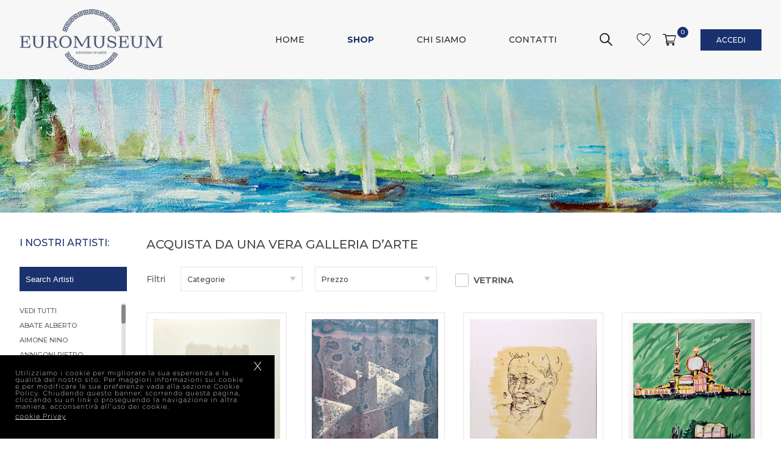

--- FILE ---
content_type: text/html; charset=UTF-8
request_url: https://euromuseum.it/shop/arte-sculture-sacra-sindone/135/
body_size: 14492
content:
<!DOCTYPE html>
<html lang="en">
<head>
    <title>Arte Sculture Sacra Sindone Shop su Euromuseum</title>
    <meta charset="utf-8">
    <meta name="description" content="Euromuseum acquista le più belle opere di Arte Sculture Sacra Sindone"  />
    <meta name="keywords" content="Euromuseum, Arte Sculture Sacra Sindone, arte sculture sacra sindone">  
    <meta name="viewport" content="width=device-width, initial-scale=1, maximum-scale=1">
    
      <!--Open Graph-->
    <meta property="og:title" content="Arte Sculture Sacra Sindone Shop su Euromuseum" />
    <meta property="og:description" content="Euromuseum acquista le più belle opere di Arte Sculture Sacra Sindone" />
    <meta property="og:type" content="website" />
    <meta property="og:url" content="https://euromuseum.it/shop/arte-sculture-sacra-sindone/135/" /> 
    <meta property="og:image" content="https://euromuseum.it/images/logo.png" /> 
    <meta property="og:image:width" content="170" /> 
    <meta property="og:image:height" content="60" />  
    <meta property="og:site_name" content="euromuseum.it" />
    <meta property="og:locale" content="it_IT" />
    <!--Fine Open Graph-->
    <!--Twitter-->
    <meta name="twitter:card" content="summary" />  
    <meta name="twitter:title" content="Arte Sculture Sacra Sindone Shop su Euromuseum" />
    <meta name="twitter:description" content="Euromuseum acquista le più belle opere di Arte Sculture Sacra Sindone" />
    <meta name="twitter:site" content="https://euromuseum.it/shop/arte-sculture-sacra-sindone/135/" />    
    <meta name="twitter:image" content="https://euromuseum.it/images/logo.png" /> 
    <!--Fine Twitter-->
    
    <link rel="apple-touch-icon" sizes="180x180" href="https://euromuseum.it/favicon_io/apple-touch-icon.png">
    <link rel="icon" type="image/png" sizes="32x32" href="https://euromuseum.it/favicon_io/favicon-32x32.png">
    <link rel="icon" type="image/png" sizes="16x16" href="https://euromuseum.it/favicon_io/favicon-16x16.png">
    <link rel="manifest" href="https://euromuseum.it/favicon_io/site.webmanifest">
    
    <link rel="stylesheet" href="https://euromuseum.it/css/normalize.css" type="text/css" media="all">
    <link rel="stylesheet" href="https://euromuseum.it/css/flexboxgrid.css" type="text/css" media="all">  
    <link rel="stylesheet" href="https://euromuseum.it/css/style.css" type="text/css" media="all">  
    <link rel="stylesheet" href="https://euromuseum.it/css/menu.css" type="text/css" media="all">
    <link rel="stylesheet" href="https://euromuseum.it/css/scrollbar.css" type="text/css" media="all">
    <link rel="stylesheet" href="https://euromuseum.it/css/responsive.css" type="text/css" media="all">
    <link rel="stylesheet" href="https://euromuseum.it/css/magnific-popup.css" type="text/css" media="all">
    
    
    <link rel="stylesheet" href="https://euromuseum.it/css/slick.css" type="text/css" media="all">
    <link rel="stylesheet" href="https://euromuseum.it/css/slick-theme.css" type="text/css" media="all">
    
    <link rel="stylesheet" href="https://euromuseum.it/css/fonts.css" type="text/css" media="all">
    <link href="https://fonts.googleapis.com/css?family=Montserrat:300,400,500,700&display=swap" rel="stylesheet"> 
    
    <link rel="stylesheet" href="https://euromuseum.it/css/jquery-cookiebar.css" type="text/css" media="all"> 
    
    <script src="https://euromuseum.it/js/jquery-1.12.4.min.js"></script>
    <script src="https://euromuseum.it/js/jquery.validate.js"></script>  
    <script src="https://euromuseum.it/js/menu.js"></script>
    <script src="https://euromuseum.it/js/search.js"></script>
    <script src="https://euromuseum.it/js/imgLiquid.js"></script> 
    <script src="https://euromuseum.it/js/jquery.scrollbar.js"></script> 
    <script src="https://euromuseum.it/js/side-bar.js"></script>
    <script src="https://euromuseum.it/js/slick.js"></script>
    <script src="https://euromuseum.it/js/jquery.magnific-popup.min.js"></script>
    
    
    <script>
        var policyURLVar = "https://euromuseum.it/";
    </script>
    <script src="https://euromuseum.it/js/jquery-cookiebar.js"></script>
    
       
    
    <script>            
         $(document).ready(function(){              
            
            //backgroundimage
            $(".imgLiquidFill").imgLiquid({
                    fill: true,
                    horizontalAlign: "center",
                    verticalAlign: "center"
                });
                $(".imgLiquidNoFill").imgLiquid({fill:false});              
            
            
             // popup
		    $('.open-popup').magnificPopup({ });   
            
            $('.scrollable').scrollbar();
            
              $.cookieBar({element: 'footer'});
            
            
          });   
    </script>
    
</head>

<body>

	
	
	<aside id="cart"  data-sidebar>
		<a href="#" data-sidebar-button class="sidebar-close show-mobile"><i class="icon icon-close"></i></a>	
		<div class="datasidebar__wrapper">
			<div class="datasidebar__container">
				<div class="scrollable scrollbar-dynamic">					
					<div  class="sidebar__header border__bottom">
						<div class="row m__0 middle-xs">
							<div class="col-xs col__title p__0">
								<h2 class="title">Carrello</h2>
							</div>							
							<div class="col-xs col__numcart p__0 end-xs" id="numero_carr">
								0							</div>
						</div>
					</div>
					<div class="sidebar__content" id="chart_row">
					    	
					</div>				
				</div>
			</div>
			<div  class="datasidebar__footer" >					
				<div class="row  total-price m__0 border__bottom">
					<div class="col-xs col-label  p__0">
						<span class="label"> Totale</span>
					</div>
					<div class="col-xs col-price p__0">
						<span class="price font-bold" id="totale_row">
							0.00 €
						</span>
					</div>
				</div>
				<a class="btn disply__full color-black " href="https://euromuseum.it/checkout/">
                 	Vai al Checkout                                                   
                 </a>
			</div>				
		</div>
	</aside>	
	<div class="overlay" data-sidebar-overlay></div>

    <header  class='inner' >
        <div class="container-fluid container medium">
            <div class="position-relative ">            	
            	<div class="row middle-xs">
            		<div id="logo" class="col-xs-5 col-sm-6">
                        <a class="logowrapper" href="https://euromuseum.it/">
                            <img src="https://euromuseum.it/images/logo.png" alt="Euromuseum" title="Euromuseum">
                        </a>
                    </div>	
                    
	                <div id="Navtools_row" class="col-xs-7 col-sm-6 end-xs">
	                    <div class="Navtools">                                                           
	                        <ul class="Navtools--carello middle-xs">
	                        	
	                        	 <li class="toolItem_wishlist"> 
	                        	 	 <a href="https://euromuseum.it/wishlist/">
		                        	 	<span class="icon icon-wishlist">                
			                             </span> 
		                             </a>
	                        	 </li>	 
	                        	                                                               
	                            <li class="toolItem_shoppingbag">                               
	                                  <a data-sidebar-button href="#">
	                                  	<span class="middle-xs">
		                                    <span class="icon icon-cart">                
		                                    </span>                                  
		                                     <span class="badge">
		                                       0                       
		                                    </span>  
	                                    </span>             
	                                </a>                                
	                            </li> 
	                         
	                             <li class="toolItem_profile ">
                                <a class="btn" href="https://euromuseum.it/accedi-registrati/">
                                     Accedi                                                      
                                </a>
                            </li>
            
                                                       
	                        </ul>
	                    </div>                      
	            	</div>
            	</div>  
                    
            
                <div id="menu-bar">
                    <nav id="cssmenu"> 
                        <div id="head-mobile"></div>
                        <div class="button"></div>
                        <ul>
                            <li ><a title="Home" href="https://euromuseum.it/home/">Home</a></li><li class="active"><a title="Shop" href="https://euromuseum.it/shop/">Shop</a></li><li ><a title="Chi Siamo" href="https://euromuseum.it/chi-siamo/">Chi Siamo</a></li><li ><a title="Contatti" href="https://euromuseum.it/contatti/">Contatti</a></li>                        </ul>   
                    </nav>                  
                </div>
                <form class="searchbox" action="https://euromuseum.it/shop/" method="POST">
                    <input type="search" placeholder="Autore, Titolo, Codice" name="search" class="searchbox-input" onkeyup="buttonUp();" required>
                    <input type="hidden" name="mode_search" value="1">
                    <input type="submit" class="searchbox-submit icon-search" value="Vai">
                    <span class="searchbox-icon">
                    </span>
                </form> 
                                
            </div>
        </div>
    </header>
    
    
    
    
    
    <div id="content-wrapper">    
    
			
	<div class="top-banner">
		<img src="https://euromuseum.it/images/banner01.jpg" alt="banner">
	</div>	
		
		
	<div class="section">
		<div class="container-fluid container">		
	    	<div class="row">
	        	<div class="col-xs-12 col-sm-12 col-md-2 side__col">
	        		<div class="sticky">
		        		<button  class="btn color-blue show__fullscreen btn-filtri" onclick="openNav()"> 
								I nostri Artisti						
							
						</button> 
						
		        		<div id="filterNav" class="aside-fullscreen">
		        			
		        			<div class="show__fullscreen">	
		        				<a href="javascript:void(0)" class="closebtn" onclick="closeNav()">
			        				<span class="icon-close icon"></span>
			        			</a>
			        			<div id="btn_mostra">
									<a href="javascript:void(0)"  onclick="closeNav()">
										<span>Mostra tutto </span>
			        					<!-- <span id="num_art">8</span> -->
			        				</a>
		        				</div>
		        			</div>			        			
		        			
			        		<div class="side-menu-item">
			        			<div class="side-title">
			        				I nostri Artisti:
			        			</div>			
			        			  
			    				<div class="serch-box field">      			
			    					<input type="text" placeholder="Search Artisti" id="sf-input" />
			    				</div>
			    				<div class="side-menu ">	      
			    					<div class="scrollable scrollbar-dynamic side-sroller">				
					        			<ul >
					        				<li data-id="0"  data-name="Vedi Tutti" class="artisti"><a href="javascript:void(0);">Vedi Tutti</a></li><li data-id="229" data-name="Abate Alberto" id="af_id229" class="artisti">
        				<a href="javascript:void(0);">	
						 	Abate Alberto
						 </a>
                    </li><li data-id="257" data-name="Aimone Nino" id="af_id257" class="artisti">
        				<a href="javascript:void(0);">	
						 	Aimone Nino
						 </a>
                    </li><li data-id="90" data-name="Annigoni Pietro" id="af_id90" class="artisti">
        				<a href="javascript:void(0);">	
						 	Annigoni Pietro
						 </a>
                    </li><li data-id="26" data-name="Anonimo" id="af_id26" class="artisti">
        				<a href="javascript:void(0);">	
						 	Anonimo
						 </a>
                    </li><li data-id="101" data-name="Atela Giovanni" id="af_id101" class="artisti">
        				<a href="javascript:void(0);">	
						 	Atela Giovanni
						 </a>
                    </li><li data-id="269" data-name="Azzocchi Eugenio" id="af_id269" class="artisti">
        				<a href="javascript:void(0);">	
						 	Azzocchi Eugenio
						 </a>
                    </li><li data-id="139" data-name="Bacosi Manlio" id="af_id139" class="artisti">
        				<a href="javascript:void(0);">	
						 	Bacosi Manlio
						 </a>
                    </li><li data-id="289" data-name="Ballorè Antonio" id="af_id289" class="artisti">
        				<a href="javascript:void(0);">	
						 	Ballorè Antonio
						 </a>
                    </li><li data-id="120" data-name="Biagi Massimo" id="af_id120" class="artisti">
        				<a href="javascript:void(0);">	
						 	Biagi Massimo
						 </a>
                    </li><li data-id="177" data-name="Binga Tommaso" id="af_id177" class="artisti">
        				<a href="javascript:void(0);">	
						 	Binga Tommaso
						 </a>
                    </li><li data-id="253" data-name="Bob Paulson" id="af_id253" class="artisti">
        				<a href="javascript:void(0);">	
						 	Bob Paulson
						 </a>
                    </li><li data-id="273" data-name="Bonecchi Marco" id="af_id273" class="artisti">
        				<a href="javascript:void(0);">	
						 	Bonecchi Marco
						 </a>
                    </li><li data-id="201" data-name="Boni Angelo" id="af_id201" class="artisti">
        				<a href="javascript:void(0);">	
						 	Boni Angelo
						 </a>
                    </li><li data-id="30" data-name="Borgonzoni Aldo" id="af_id30" class="artisti">
        				<a href="javascript:void(0);">	
						 	Borgonzoni Aldo
						 </a>
                    </li><li data-id="91" data-name="Borra Pompeo" id="af_id91" class="artisti">
        				<a href="javascript:void(0);">	
						 	Borra Pompeo
						 </a>
                    </li><li data-id="72" data-name="Bottari Lorenzo Maria" id="af_id72" class="artisti">
        				<a href="javascript:void(0);">	
						 	Bottari Lorenzo Maria
						 </a>
                    </li><li data-id="55" data-name="Breddo Gastone" id="af_id55" class="artisti">
        				<a href="javascript:void(0);">	
						 	Breddo Gastone
						 </a>
                    </li><li data-id="61" data-name="Brindisi Remo" id="af_id61" class="artisti">
        				<a href="javascript:void(0);">	
						 	Brindisi Remo
						 </a>
                    </li><li data-id="268" data-name="Bruno D'Arcevia" id="af_id268" class="artisti">
        				<a href="javascript:void(0);">	
						 	Bruno D'Arcevia
						 </a>
                    </li><li data-id="263" data-name="Bruschetti Alessandro" id="af_id263" class="artisti">
        				<a href="javascript:void(0);">	
						 	Bruschetti Alessandro
						 </a>
                    </li><li data-id="111" data-name="Bueno Antonio" id="af_id111" class="artisti">
        				<a href="javascript:void(0);">	
						 	Bueno Antonio
						 </a>
                    </li><li data-id="151" data-name="Bumbea Doina" id="af_id151" class="artisti">
        				<a href="javascript:void(0);">	
						 	Bumbea Doina
						 </a>
                    </li><li data-id="198" data-name="Campus" id="af_id198" class="artisti">
        				<a href="javascript:void(0);">	
						 	Campus
						 </a>
                    </li><li data-id="243" data-name="Campus Manuel" id="af_id243" class="artisti">
        				<a href="javascript:void(0);">	
						 	Campus Manuel
						 </a>
                    </li><li data-id="173" data-name="Capitani Mauro" id="af_id173" class="artisti">
        				<a href="javascript:void(0);">	
						 	Capitani Mauro
						 </a>
                    </li><li data-id="193" data-name="Cappelli Giovanni" id="af_id193" class="artisti">
        				<a href="javascript:void(0);">	
						 	Cappelli Giovanni
						 </a>
                    </li><li data-id="167" data-name="Cappello Carmelo" id="af_id167" class="artisti">
        				<a href="javascript:void(0);">	
						 	Cappello Carmelo
						 </a>
                    </li><li data-id="260" data-name="Cappuccio Salvatore  " id="af_id260" class="artisti">
        				<a href="javascript:void(0);">	
						 	Cappuccio Salvatore  
						 </a>
                    </li><li data-id="92" data-name="Carmassi Arturo" id="af_id92" class="artisti">
        				<a href="javascript:void(0);">	
						 	Carmassi Arturo
						 </a>
                    </li><li data-id="109" data-name="Caruso Bruno" id="af_id109" class="artisti">
        				<a href="javascript:void(0);">	
						 	Caruso Bruno
						 </a>
                    </li><li data-id="155" data-name="Cascella Tommaso" id="af_id155" class="artisti">
        				<a href="javascript:void(0);">	
						 	Cascella Tommaso
						 </a>
                    </li><li data-id="78" data-name="Casorati Francesco" id="af_id78" class="artisti">
        				<a href="javascript:void(0);">	
						 	Casorati Francesco
						 </a>
                    </li><li data-id="138" data-name="Castelli Paolo" id="af_id138" class="artisti">
        				<a href="javascript:void(0);">	
						 	Castelli Paolo
						 </a>
                    </li><li data-id="203" data-name="Cavallari Alberto" id="af_id203" class="artisti">
        				<a href="javascript:void(0);">	
						 	Cavallari Alberto
						 </a>
                    </li><li data-id="244" data-name="Cavallazzi Francesco" id="af_id244" class="artisti">
        				<a href="javascript:void(0);">	
						 	Cavallazzi Francesco
						 </a>
                    </li><li data-id="302" data-name="CFEM 1994" id="af_id302" class="artisti">
        				<a href="javascript:void(0);">	
						 	CFEM 1994
						 </a>
                    </li><li data-id="249" data-name="Chaplain Midi" id="af_id249" class="artisti">
        				<a href="javascript:void(0);">	
						 	Chaplain Midi
						 </a>
                    </li><li data-id="245" data-name="Chersicla Bruno" id="af_id245" class="artisti">
        				<a href="javascript:void(0);">	
						 	Chersicla Bruno
						 </a>
                    </li><li data-id="178" data-name="Chiancone Giuseppe" id="af_id178" class="artisti">
        				<a href="javascript:void(0);">	
						 	Chiancone Giuseppe
						 </a>
                    </li><li data-id="148" data-name="Chiesi Giorgio" id="af_id148" class="artisti">
        				<a href="javascript:void(0);">	
						 	Chiesi Giorgio
						 </a>
                    </li><li data-id="170" data-name="Ciomacov Micael" id="af_id170" class="artisti">
        				<a href="javascript:void(0);">	
						 	Ciomacov Micael
						 </a>
                    </li><li data-id="292" data-name="Cipriani Carlo" id="af_id292" class="artisti">
        				<a href="javascript:void(0);">	
						 	Cipriani Carlo
						 </a>
                    </li><li data-id="307" data-name="Consolo Dino" id="af_id307" class="artisti">
        				<a href="javascript:void(0);">	
						 	Consolo Dino
						 </a>
                    </li><li data-id="28" data-name="Conte Michelangelo" id="af_id28" class="artisti">
        				<a href="javascript:void(0);">	
						 	Conte Michelangelo
						 </a>
                    </li><li data-id="87" data-name="Conti Primo" id="af_id87" class="artisti">
        				<a href="javascript:void(0);">	
						 	Conti Primo
						 </a>
                    </li><li data-id="126" data-name="Corpora Antonio" id="af_id126" class="artisti">
        				<a href="javascript:void(0);">	
						 	Corpora Antonio
						 </a>
                    </li><li data-id="187" data-name="Cosentino Leandro" id="af_id187" class="artisti">
        				<a href="javascript:void(0);">	
						 	Cosentino Leandro
						 </a>
                    </li><li data-id="183" data-name="Craia Silvio" id="af_id183" class="artisti">
        				<a href="javascript:void(0);">	
						 	Craia Silvio
						 </a>
                    </li><li data-id="240" data-name="Cucchi Enzo" id="af_id240" class="artisti">
        				<a href="javascript:void(0);">	
						 	Cucchi Enzo
						 </a>
                    </li><li data-id="31" data-name="Cuocolo Gennaro" id="af_id31" class="artisti">
        				<a href="javascript:void(0);">	
						 	Cuocolo Gennaro
						 </a>
                    </li><li data-id="220" data-name="Dalì Salvador" id="af_id220" class="artisti">
        				<a href="javascript:void(0);">	
						 	Dalì Salvador
						 </a>
                    </li><li data-id="190" data-name="De Chirico Giorgio" id="af_id190" class="artisti">
        				<a href="javascript:void(0);">	
						 	De Chirico Giorgio
						 </a>
                    </li><li data-id="195" data-name="De Luca" id="af_id195" class="artisti">
        				<a href="javascript:void(0);">	
						 	De Luca
						 </a>
                    </li><li data-id="107" data-name="De Rosa Raffaele" id="af_id107" class="artisti">
        				<a href="javascript:void(0);">	
						 	De Rosa Raffaele
						 </a>
                    </li><li data-id="11" data-name="De Santi Paolo" id="af_id11" class="artisti">
        				<a href="javascript:void(0);">	
						 	De Santi Paolo
						 </a>
                    </li><li data-id="207" data-name="De Simone Adolfo" id="af_id207" class="artisti">
        				<a href="javascript:void(0);">	
						 	De Simone Adolfo
						 </a>
                    </li><li data-id="20" data-name="De Simone Giovanni" id="af_id20" class="artisti">
        				<a href="javascript:void(0);">	
						 	De Simone Giovanni
						 </a>
                    </li><li data-id="128" data-name="De Stefano Armando  " id="af_id128" class="artisti">
        				<a href="javascript:void(0);">	
						 	De Stefano Armando  
						 </a>
                    </li><li data-id="9" data-name="Ercole Marcello" id="af_id9" class="artisti">
        				<a href="javascript:void(0);">	
						 	Ercole Marcello
						 </a>
                    </li><li data-id="191" data-name="Farulli Fernando" id="af_id191" class="artisti">
        				<a href="javascript:void(0);">	
						 	Farulli Fernando
						 </a>
                    </li><li data-id="159" data-name="Fazzini Pericle" id="af_id159" class="artisti">
        				<a href="javascript:void(0);">	
						 	Fazzini Pericle
						 </a>
                    </li><li data-id="114" data-name="Federico Fellini" id="af_id114" class="artisti">
        				<a href="javascript:void(0);">	
						 	Federico Fellini
						 </a>
                    </li><li data-id="52" data-name="Fesu Ludovico" id="af_id52" class="artisti">
        				<a href="javascript:void(0);">	
						 	Fesu Ludovico
						 </a>
                    </li><li data-id="286" data-name="Fifi" id="af_id286" class="artisti">
        				<a href="javascript:void(0);">	
						 	Fifi
						 </a>
                    </li><li data-id="262" data-name="Fioretti Giancarlo" id="af_id262" class="artisti">
        				<a href="javascript:void(0);">	
						 	Fioretti Giancarlo
						 </a>
                    </li><li data-id="83" data-name="Fiume Salvatore" id="af_id83" class="artisti">
        				<a href="javascript:void(0);">	
						 	Fiume Salvatore
						 </a>
                    </li><li data-id="42" data-name="Fomez Antonio" id="af_id42" class="artisti">
        				<a href="javascript:void(0);">	
						 	Fomez Antonio
						 </a>
                    </li><li data-id="121" data-name="Franchina Nino" id="af_id121" class="artisti">
        				<a href="javascript:void(0);">	
						 	Franchina Nino
						 </a>
                    </li><li data-id="305" data-name="Francois" id="af_id305" class="artisti">
        				<a href="javascript:void(0);">	
						 	Francois
						 </a>
                    </li><li data-id="238" data-name="Gauli Piero" id="af_id238" class="artisti">
        				<a href="javascript:void(0);">	
						 	Gauli Piero
						 </a>
                    </li><li data-id="294" data-name="Ghermandi Quinto" id="af_id294" class="artisti">
        				<a href="javascript:void(0);">	
						 	Ghermandi Quinto
						 </a>
                    </li><li data-id="242" data-name="Gianbecchina" id="af_id242" class="artisti">
        				<a href="javascript:void(0);">	
						 	Gianbecchina
						 </a>
                    </li><li data-id="248" data-name="Giannini Giuseppe" id="af_id248" class="artisti">
        				<a href="javascript:void(0);">	
						 	Giannini Giuseppe
						 </a>
                    </li><li data-id="282" data-name="Gianpistoni" id="af_id282" class="artisti">
        				<a href="javascript:void(0);">	
						 	Gianpistoni
						 </a>
                    </li><li data-id="202" data-name="Giovannini David" id="af_id202" class="artisti">
        				<a href="javascript:void(0);">	
						 	Giovannini David
						 </a>
                    </li><li data-id="156" data-name="Goegz Henry" id="af_id156" class="artisti">
        				<a href="javascript:void(0);">	
						 	Goegz Henry
						 </a>
                    </li><li data-id="1" data-name="Goeyens Martine" id="af_id1" class="artisti">
        				<a href="javascript:void(0);">	
						 	Goeyens Martine
						 </a>
                    </li><li data-id="265" data-name="Grioli Marco" id="af_id265" class="artisti">
        				<a href="javascript:void(0);">	
						 	Grioli Marco
						 </a>
                    </li><li data-id="194" data-name="Guerricchio Luigi" id="af_id194" class="artisti">
        				<a href="javascript:void(0);">	
						 	Guerricchio Luigi
						 </a>
                    </li><li data-id="225" data-name="Guevara José" id="af_id225" class="artisti">
        				<a href="javascript:void(0);">	
						 	Guevara José
						 </a>
                    </li><li data-id="211" data-name="Hans Richter" id="af_id211" class="artisti">
        				<a href="javascript:void(0);">	
						 	Hans Richter
						 </a>
                    </li><li data-id="57" data-name="Hsiao-Cin" id="af_id57" class="artisti">
        				<a href="javascript:void(0);">	
						 	Hsiao-Cin
						 </a>
                    </li><li data-id="23" data-name="Ingegno Giuseppe" id="af_id23" class="artisti">
        				<a href="javascript:void(0);">	
						 	Ingegno Giuseppe
						 </a>
                    </li><li data-id="103" data-name="Innaurato Lucio" id="af_id103" class="artisti">
        				<a href="javascript:void(0);">	
						 	Innaurato Lucio
						 </a>
                    </li><li data-id="291" data-name="Ippoliti Massimo" id="af_id291" class="artisti">
        				<a href="javascript:void(0);">	
						 	Ippoliti Massimo
						 </a>
                    </li><li data-id="86" data-name="Jacomucci Claudio" id="af_id86" class="artisti">
        				<a href="javascript:void(0);">	
						 	Jacomucci Claudio
						 </a>
                    </li><li data-id="53" data-name="Kodra Ibrain" id="af_id53" class="artisti">
        				<a href="javascript:void(0);">	
						 	Kodra Ibrain
						 </a>
                    </li><li data-id="64" data-name="La Penna Fredy" id="af_id64" class="artisti">
        				<a href="javascript:void(0);">	
						 	La Penna Fredy
						 </a>
                    </li><li data-id="175" data-name="La Petina" id="af_id175" class="artisti">
        				<a href="javascript:void(0);">	
						 	La Petina
						 </a>
                    </li><li data-id="71" data-name="La Petina Giuseppe" id="af_id71" class="artisti">
        				<a href="javascript:void(0);">	
						 	La Petina Giuseppe
						 </a>
                    </li><li data-id="97" data-name="Labisse Felix" id="af_id97" class="artisti">
        				<a href="javascript:void(0);">	
						 	Labisse Felix
						 </a>
                    </li><li data-id="252" data-name="Laganà Costantino" id="af_id252" class="artisti">
        				<a href="javascript:void(0);">	
						 	Laganà Costantino
						 </a>
                    </li><li data-id="277" data-name="Laganà Matteo" id="af_id277" class="artisti">
        				<a href="javascript:void(0);">	
						 	Laganà Matteo
						 </a>
                    </li><li data-id="213" data-name="Lam Wilfredo" id="af_id213" class="artisti">
        				<a href="javascript:void(0);">	
						 	Lam Wilfredo
						 </a>
                    </li><li data-id="145" data-name="Langatta Gianfranco" id="af_id145" class="artisti">
        				<a href="javascript:void(0);">	
						 	Langatta Gianfranco
						 </a>
                    </li><li data-id="278" data-name="Lapenna Fredy" id="af_id278" class="artisti">
        				<a href="javascript:void(0);">	
						 	Lapenna Fredy
						 </a>
                    </li><li data-id="96" data-name="Le Herb Albert" id="af_id96" class="artisti">
        				<a href="javascript:void(0);">	
						 	Le Herb Albert
						 </a>
                    </li><li data-id="200" data-name="Lebstein Jean" id="af_id200" class="artisti">
        				<a href="javascript:void(0);">	
						 	Lebstein Jean
						 </a>
                    </li><li data-id="205" data-name="Lezoche Claudio" id="af_id205" class="artisti">
        				<a href="javascript:void(0);">	
						 	Lezoche Claudio
						 </a>
                    </li><li data-id="208" data-name="Longaretti Trento" id="af_id208" class="artisti">
        				<a href="javascript:void(0);">	
						 	Longaretti Trento
						 </a>
                    </li><li data-id="295" data-name="Lou Laurin Lam" id="af_id295" class="artisti">
        				<a href="javascript:void(0);">	
						 	Lou Laurin Lam
						 </a>
                    </li><li data-id="256" data-name="Magrin Giampiero" id="af_id256" class="artisti">
        				<a href="javascript:void(0);">	
						 	Magrin Giampiero
						 </a>
                    </li><li data-id="206" data-name="Mainini Giuseppe" id="af_id206" class="artisti">
        				<a href="javascript:void(0);">	
						 	Mainini Giuseppe
						 </a>
                    </li><li data-id="261" data-name="Mandelli Pompilio" id="af_id261" class="artisti">
        				<a href="javascript:void(0);">	
						 	Mandelli Pompilio
						 </a>
                    </li><li data-id="144" data-name="Maranghi Giovanni" id="af_id144" class="artisti">
        				<a href="javascript:void(0);">	
						 	Maranghi Giovanni
						 </a>
                    </li><li data-id="33" data-name="Marchegiani Elio" id="af_id33" class="artisti">
        				<a href="javascript:void(0);">	
						 	Marchegiani Elio
						 </a>
                    </li><li data-id="214" data-name="Marotta Gino" id="af_id214" class="artisti">
        				<a href="javascript:void(0);">	
						 	Marotta Gino
						 </a>
                    </li><li data-id="279" data-name="Marozzi Oreste" id="af_id279" class="artisti">
        				<a href="javascript:void(0);">	
						 	Marozzi Oreste
						 </a>
                    </li><li data-id="231" data-name="Martini" id="af_id231" class="artisti">
        				<a href="javascript:void(0);">	
						 	Martini
						 </a>
                    </li><li data-id="251" data-name="Masin" id="af_id251" class="artisti">
        				<a href="javascript:void(0);">	
						 	Masin
						 </a>
                    </li><li data-id="134" data-name="Masin Luigi" id="af_id134" class="artisti">
        				<a href="javascript:void(0);">	
						 	Masin Luigi
						 </a>
                    </li><li data-id="166" data-name="Masini Antonio" id="af_id166" class="artisti">
        				<a href="javascript:void(0);">	
						 	Masini Antonio
						 </a>
                    </li><li data-id="112" data-name="Mastroianni" id="af_id112" class="artisti">
        				<a href="javascript:void(0);">	
						 	Mastroianni
						 </a>
                    </li><li data-id="274" data-name="Mastroianni Umberto " id="af_id274" class="artisti">
        				<a href="javascript:void(0);">	
						 	Mastroianni Umberto 
						 </a>
                    </li><li data-id="44" data-name="Maurice Henry" id="af_id44" class="artisti">
        				<a href="javascript:void(0);">	
						 	Maurice Henry
						 </a>
                    </li><li data-id="184" data-name="Mazzella Elio" id="af_id184" class="artisti">
        				<a href="javascript:void(0);">	
						 	Mazzella Elio
						 </a>
                    </li><li data-id="146" data-name="Mazzella Luigi" id="af_id146" class="artisti">
        				<a href="javascript:void(0);">	
						 	Mazzella Luigi
						 </a>
                    </li><li data-id="6" data-name="Mazzella Rosario" id="af_id6" class="artisti">
        				<a href="javascript:void(0);">	
						 	Mazzella Rosario
						 </a>
                    </li><li data-id="300" data-name="Mazzone Domenico" id="af_id300" class="artisti">
        				<a href="javascript:void(0);">	
						 	Mazzone Domenico
						 </a>
                    </li><li data-id="84" data-name="Mazzullo Giuseppe" id="af_id84" class="artisti">
        				<a href="javascript:void(0);">	
						 	Mazzullo Giuseppe
						 </a>
                    </li><li data-id="164" data-name="Melotti Fausto" id="af_id164" class="artisti">
        				<a href="javascript:void(0);">	
						 	Melotti Fausto
						 </a>
                    </li><li data-id="171" data-name="Mesciulan Plinio" id="af_id171" class="artisti">
        				<a href="javascript:void(0);">	
						 	Mesciulan Plinio
						 </a>
                    </li><li data-id="113" data-name="Migneco Giuseppe" id="af_id113" class="artisti">
        				<a href="javascript:void(0);">	
						 	Migneco Giuseppe
						 </a>
                    </li><li data-id="77" data-name="Minguzzi Luciano" id="af_id77" class="artisti">
        				<a href="javascript:void(0);">	
						 	Minguzzi Luciano
						 </a>
                    </li><li data-id="105" data-name="Monachesi Sante" id="af_id105" class="artisti">
        				<a href="javascript:void(0);">	
						 	Monachesi Sante
						 </a>
                    </li><li data-id="299" data-name="Mongini Costanzo" id="af_id299" class="artisti">
        				<a href="javascript:void(0);">	
						 	Mongini Costanzo
						 </a>
                    </li><li data-id="132" data-name="Montanarini Luigi" id="af_id132" class="artisti">
        				<a href="javascript:void(0);">	
						 	Montanarini Luigi
						 </a>
                    </li><li data-id="35" data-name="Monti Vincenzo" id="af_id35" class="artisti">
        				<a href="javascript:void(0);">	
						 	Monti Vincenzo
						 </a>
                    </li><li data-id="189" data-name="Morando Pietro" id="af_id189" class="artisti">
        				<a href="javascript:void(0);">	
						 	Morando Pietro
						 </a>
                    </li><li data-id="221" data-name="Mosci Antonietta" id="af_id221" class="artisti">
        				<a href="javascript:void(0);">	
						 	Mosci Antonietta
						 </a>
                    </li><li data-id="306" data-name="Mungini Costanzo" id="af_id306" class="artisti">
        				<a href="javascript:void(0);">	
						 	Mungini Costanzo
						 </a>
                    </li><li data-id="284" data-name="Naif" id="af_id284" class="artisti">
        				<a href="javascript:void(0);">	
						 	Naif
						 </a>
                    </li><li data-id="130" data-name="Nastro Raffaele" id="af_id130" class="artisti">
        				<a href="javascript:void(0);">	
						 	Nastro Raffaele
						 </a>
                    </li><li data-id="117" data-name="Natali Silvio" id="af_id117" class="artisti">
        				<a href="javascript:void(0);">	
						 	Natali Silvio
						 </a>
                    </li><li data-id="54" data-name="Notte Emilio" id="af_id54" class="artisti">
        				<a href="javascript:void(0);">	
						 	Notte Emilio
						 </a>
                    </li><li data-id="80" data-name="Ordano Aldo" id="af_id80" class="artisti">
        				<a href="javascript:void(0);">	
						 	Ordano Aldo
						 </a>
                    </li><li data-id="118" data-name="Orefice Giorgio" id="af_id118" class="artisti">
        				<a href="javascript:void(0);">	
						 	Orefice Giorgio
						 </a>
                    </li><li data-id="104" data-name="Ortega Josè" id="af_id104" class="artisti">
        				<a href="javascript:void(0);">	
						 	Ortega Josè
						 </a>
                    </li><li data-id="176" data-name="Padovan Mario" id="af_id176" class="artisti">
        				<a href="javascript:void(0);">	
						 	Padovan Mario
						 </a>
                    </li><li data-id="287" data-name="Pagano Michele" id="af_id287" class="artisti">
        				<a href="javascript:void(0);">	
						 	Pagano Michele
						 </a>
                    </li><li data-id="58" data-name="Pannaggi Ivo" id="af_id58" class="artisti">
        				<a href="javascript:void(0);">	
						 	Pannaggi Ivo
						 </a>
                    </li><li data-id="212" data-name="Pannocchia Gildo" id="af_id212" class="artisti">
        				<a href="javascript:void(0);">	
						 	Pannocchia Gildo
						 </a>
                    </li><li data-id="102" data-name="Paola Prato" id="af_id102" class="artisti">
        				<a href="javascript:void(0);">	
						 	Paola Prato
						 </a>
                    </li><li data-id="17" data-name="Paolucci Enrico" id="af_id17" class="artisti">
        				<a href="javascript:void(0);">	
						 	Paolucci Enrico
						 </a>
                    </li><li data-id="185" data-name="Parisella" id="af_id185" class="artisti">
        				<a href="javascript:void(0);">	
						 	Parisella
						 </a>
                    </li><li data-id="143" data-name="Parlagreco Graziella" id="af_id143" class="artisti">
        				<a href="javascript:void(0);">	
						 	Parlagreco Graziella
						 </a>
                    </li><li data-id="15" data-name="Pelosi Oscar" id="af_id15" class="artisti">
        				<a href="javascript:void(0);">	
						 	Pelosi Oscar
						 </a>
                    </li><li data-id="254" data-name="Pennacchietti Carlo" id="af_id254" class="artisti">
        				<a href="javascript:void(0);">	
						 	Pennacchietti Carlo
						 </a>
                    </li><li data-id="255" data-name="Pevinella Massimo" id="af_id255" class="artisti">
        				<a href="javascript:void(0);">	
						 	Pevinella Massimo
						 </a>
                    </li><li data-id="29" data-name="Piattella Oscar" id="af_id29" class="artisti">
        				<a href="javascript:void(0);">	
						 	Piattella Oscar
						 </a>
                    </li><li data-id="158" data-name="Piccirillo Massimo" id="af_id158" class="artisti">
        				<a href="javascript:void(0);">	
						 	Piccirillo Massimo
						 </a>
                    </li><li data-id="10" data-name="Piccolo Ernesto" id="af_id10" class="artisti">
        				<a href="javascript:void(0);">	
						 	Piccolo Ernesto
						 </a>
                    </li><li data-id="12" data-name="Picinni Gennaro" id="af_id12" class="artisti">
        				<a href="javascript:void(0);">	
						 	Picinni Gennaro
						 </a>
                    </li><li data-id="19" data-name="Pierno Luigi" id="af_id19" class="artisti">
        				<a href="javascript:void(0);">	
						 	Pierno Luigi
						 </a>
                    </li><li data-id="85" data-name="Pignatelli Ercole" id="af_id85" class="artisti">
        				<a href="javascript:void(0);">	
						 	Pignatelli Ercole
						 </a>
                    </li><li data-id="82" data-name="Pomodoro Giò" id="af_id82" class="artisti">
        				<a href="javascript:void(0);">	
						 	Pomodoro Giò
						 </a>
                    </li><li data-id="283" data-name="Porzano Giacomo" id="af_id283" class="artisti">
        				<a href="javascript:void(0);">	
						 	Porzano Giacomo
						 </a>
                    </li><li data-id="127" data-name="Primavera Luciano" id="af_id127" class="artisti">
        				<a href="javascript:void(0);">	
						 	Primavera Luciano
						 </a>
                    </li><li data-id="162" data-name="Purificasto Domenico " id="af_id162" class="artisti">
        				<a href="javascript:void(0);">	
						 	Purificasto Domenico 
						 </a>
                    </li><li data-id="39" data-name="Radice Mario" id="af_id39" class="artisti">
        				<a href="javascript:void(0);">	
						 	Radice Mario
						 </a>
                    </li><li data-id="56" data-name="Ramella Giorgio" id="af_id56" class="artisti">
        				<a href="javascript:void(0);">	
						 	Ramella Giorgio
						 </a>
                    </li><li data-id="24" data-name="Raponi Alfredo" id="af_id24" class="artisti">
        				<a href="javascript:void(0);">	
						 	Raponi Alfredo
						 </a>
                    </li><li data-id="204" data-name="Reggiani Mauro" id="af_id204" class="artisti">
        				<a href="javascript:void(0);">	
						 	Reggiani Mauro
						 </a>
                    </li><li data-id="247" data-name="Renato Barisani" id="af_id247" class="artisti">
        				<a href="javascript:void(0);">	
						 	Renato Barisani
						 </a>
                    </li><li data-id="266" data-name="Ribichini Matteo" id="af_id266" class="artisti">
        				<a href="javascript:void(0);">	
						 	Ribichini Matteo
						 </a>
                    </li><li data-id="258" data-name="Ricci Alfredo" id="af_id258" class="artisti">
        				<a href="javascript:void(0);">	
						 	Ricci Alfredo
						 </a>
                    </li><li data-id="264" data-name="Ricci Marco" id="af_id264" class="artisti">
        				<a href="javascript:void(0);">	
						 	Ricci Marco
						 </a>
                    </li><li data-id="246" data-name="Ricottini Wulman" id="af_id246" class="artisti">
        				<a href="javascript:void(0);">	
						 	Ricottini Wulman
						 </a>
                    </li><li data-id="215" data-name="Rikki" id="af_id215" class="artisti">
        				<a href="javascript:void(0);">	
						 	Rikki
						 </a>
                    </li><li data-id="237" data-name="Rincicotti Luigi" id="af_id237" class="artisti">
        				<a href="javascript:void(0);">	
						 	Rincicotti Luigi
						 </a>
                    </li><li data-id="267" data-name="Ripeti Giuseppe" id="af_id267" class="artisti">
        				<a href="javascript:void(0);">	
						 	Ripeti Giuseppe
						 </a>
                    </li><li data-id="110" data-name="Rivalda Laura" id="af_id110" class="artisti">
        				<a href="javascript:void(0);">	
						 	Rivalda Laura
						 </a>
                    </li><li data-id="224" data-name="Robazza Benedetto" id="af_id224" class="artisti">
        				<a href="javascript:void(0);">	
						 	Robazza Benedetto
						 </a>
                    </li><li data-id="301" data-name="Rodin Augusto" id="af_id301" class="artisti">
        				<a href="javascript:void(0);">	
						 	Rodin Augusto
						 </a>
                    </li><li data-id="250" data-name="Romani Maurizio" id="af_id250" class="artisti">
        				<a href="javascript:void(0);">	
						 	Romani Maurizio
						 </a>
                    </li><li data-id="304" data-name="Romina" id="af_id304" class="artisti">
        				<a href="javascript:void(0);">	
						 	Romina
						 </a>
                    </li><li data-id="226" data-name="Rovatti Gianfranco" id="af_id226" class="artisti">
        				<a href="javascript:void(0);">	
						 	Rovatti Gianfranco
						 </a>
                    </li><li data-id="281" data-name="Rovazza Benedetto" id="af_id281" class="artisti">
        				<a href="javascript:void(0);">	
						 	Rovazza Benedetto
						 </a>
                    </li><li data-id="8" data-name="Russo Mario" id="af_id8" class="artisti">
        				<a href="javascript:void(0);">	
						 	Russo Mario
						 </a>
                    </li><li data-id="131" data-name="Saetti Bruno" id="af_id131" class="artisti">
        				<a href="javascript:void(0);">	
						 	Saetti Bruno
						 </a>
                    </li><li data-id="218" data-name="Salati Augusto" id="af_id218" class="artisti">
        				<a href="javascript:void(0);">	
						 	Salati Augusto
						 </a>
                    </li><li data-id="63" data-name="Sanfilippo Antonio" id="af_id63" class="artisti">
        				<a href="javascript:void(0);">	
						 	Sanfilippo Antonio
						 </a>
                    </li><li data-id="157" data-name="Sanfilippo Giuseppe" id="af_id157" class="artisti">
        				<a href="javascript:void(0);">	
						 	Sanfilippo Giuseppe
						 </a>
                    </li><li data-id="293" data-name="Santini Paolo" id="af_id293" class="artisti">
        				<a href="javascript:void(0);">	
						 	Santini Paolo
						 </a>
                    </li><li data-id="70" data-name="Sarnelli Antonio" id="af_id70" class="artisti">
        				<a href="javascript:void(0);">	
						 	Sarnelli Antonio
						 </a>
                    </li><li data-id="43" data-name="Sarri Sergio" id="af_id43" class="artisti">
        				<a href="javascript:void(0);">	
						 	Sarri Sergio
						 </a>
                    </li><li data-id="160" data-name="Sassu Aligi" id="af_id160" class="artisti">
        				<a href="javascript:void(0);">	
						 	Sassu Aligi
						 </a>
                    </li><li data-id="59" data-name="Servolini Luigi" id="af_id59" class="artisti">
        				<a href="javascript:void(0);">	
						 	Servolini Luigi
						 </a>
                    </li><li data-id="88" data-name="Seuphor Michel" id="af_id88" class="artisti">
        				<a href="javascript:void(0);">	
						 	Seuphor Michel
						 </a>
                    </li><li data-id="16" data-name="Siviglia Alessandro" id="af_id16" class="artisti">
        				<a href="javascript:void(0);">	
						 	Siviglia Alessandro
						 </a>
                    </li><li data-id="106" data-name="Sodo Vittorio" id="af_id106" class="artisti">
        				<a href="javascript:void(0);">	
						 	Sodo Vittorio
						 </a>
                    </li><li data-id="125" data-name="Spacal Lojze" id="af_id125" class="artisti">
        				<a href="javascript:void(0);">	
						 	Spacal Lojze
						 </a>
                    </li><li data-id="180" data-name="Stefanelli Romano" id="af_id180" class="artisti">
        				<a href="javascript:void(0);">	
						 	Stefanelli Romano
						 </a>
                    </li><li data-id="133" data-name="Steiner Lilly" id="af_id133" class="artisti">
        				<a href="javascript:void(0);">	
						 	Steiner Lilly
						 </a>
                    </li><li data-id="272" data-name="Striglio Maddalena" id="af_id272" class="artisti">
        				<a href="javascript:void(0);">	
						 	Striglio Maddalena
						 </a>
                    </li><li data-id="116" data-name="Tamburi Orfeo" id="af_id116" class="artisti">
        				<a href="javascript:void(0);">	
						 	Tamburi Orfeo
						 </a>
                    </li><li data-id="270" data-name="Tampieri Giuseppe" id="af_id270" class="artisti">
        				<a href="javascript:void(0);">	
						 	Tampieri Giuseppe
						 </a>
                    </li><li data-id="94" data-name="Tardia Lino" id="af_id94" class="artisti">
        				<a href="javascript:void(0);">	
						 	Tardia Lino
						 </a>
                    </li><li data-id="21" data-name="Terziani Riccardo" id="af_id21" class="artisti">
        				<a href="javascript:void(0);">	
						 	Terziani Riccardo
						 </a>
                    </li><li data-id="233" data-name="Testa Gianni" id="af_id233" class="artisti">
        				<a href="javascript:void(0);">	
						 	Testa Gianni
						 </a>
                    </li><li data-id="259" data-name="Tilari Michele" id="af_id259" class="artisti">
        				<a href="javascript:void(0);">	
						 	Tilari Michele
						 </a>
                    </li><li data-id="210" data-name="Tilson Joe" id="af_id210" class="artisti">
        				<a href="javascript:void(0);">	
						 	Tilson Joe
						 </a>
                    </li><li data-id="230" data-name="Timur Mambet" id="af_id230" class="artisti">
        				<a href="javascript:void(0);">	
						 	Timur Mambet
						 </a>
                    </li><li data-id="147" data-name="Tom Amo" id="af_id147" class="artisti">
        				<a href="javascript:void(0);">	
						 	Tom Amo
						 </a>
                    </li><li data-id="93" data-name="Tomassini Romano" id="af_id93" class="artisti">
        				<a href="javascript:void(0);">	
						 	Tomassini Romano
						 </a>
                    </li><li data-id="199" data-name="Tommasi Marcello" id="af_id199" class="artisti">
        				<a href="javascript:void(0);">	
						 	Tommasi Marcello
						 </a>
                    </li><li data-id="142" data-name="Torricelli Giuseppe" id="af_id142" class="artisti">
        				<a href="javascript:void(0);">	
						 	Torricelli Giuseppe
						 </a>
                    </li><li data-id="228" data-name="Tortorici Alba" id="af_id228" class="artisti">
        				<a href="javascript:void(0);">	
						 	Tortorici Alba
						 </a>
                    </li><li data-id="124" data-name="Trapani Anna" id="af_id124" class="artisti">
        				<a href="javascript:void(0);">	
						 	Trapani Anna
						 </a>
                    </li><li data-id="62" data-name="Treccani Ernesto" id="af_id62" class="artisti">
        				<a href="javascript:void(0);">	
						 	Treccani Ernesto
						 </a>
                    </li><li data-id="122" data-name="Trotti Sandro" id="af_id122" class="artisti">
        				<a href="javascript:void(0);">	
						 	Trotti Sandro
						 </a>
                    </li><li data-id="98" data-name="Trubbiani Valeriano" id="af_id98" class="artisti">
        				<a href="javascript:void(0);">	
						 	Trubbiani Valeriano
						 </a>
                    </li><li data-id="100" data-name="Tulli Vladimiro" id="af_id100" class="artisti">
        				<a href="javascript:void(0);">	
						 	Tulli Vladimiro
						 </a>
                    </li><li data-id="25" data-name="Turcato Giulio" id="af_id25" class="artisti">
        				<a href="javascript:void(0);">	
						 	Turcato Giulio
						 </a>
                    </li><li data-id="223" data-name="Valeri Valerio" id="af_id223" class="artisti">
        				<a href="javascript:void(0);">	
						 	Valeri Valerio
						 </a>
                    </li><li data-id="172" data-name="Valter Valentini" id="af_id172" class="artisti">
        				<a href="javascript:void(0);">	
						 	Valter Valentini
						 </a>
                    </li><li data-id="154" data-name="Veronesi Luigi" id="af_id154" class="artisti">
        				<a href="javascript:void(0);">	
						 	Veronesi Luigi
						 </a>
                    </li><li data-id="22" data-name="Vetere Angelo" id="af_id22" class="artisti">
        				<a href="javascript:void(0);">	
						 	Vetere Angelo
						 </a>
                    </li><li data-id="276" data-name="Villa Nicola" id="af_id276" class="artisti">
        				<a href="javascript:void(0);">	
						 	Villa Nicola
						 </a>
                    </li><li data-id="119" data-name="Vulic Jovan" id="af_id119" class="artisti">
        				<a href="javascript:void(0);">	
						 	Vulic Jovan
						 </a>
                    </li><li data-id="99" data-name="Zigaina Giuseppe" id="af_id99" class="artisti">
        				<a href="javascript:void(0);">	
						 	Zigaina Giuseppe
						 </a>
                    </li><li data-id="239" data-name="Zuffi Piero" id="af_id239" class="artisti">
        				<a href="javascript:void(0);">	
						 	Zuffi Piero
						 </a>
                    </li> 
					        			</ul>
				        			</div> 	
			        			</div>
			        		</div>
			        					        		
			        	</div>	
			        </div>	
	        	</div>
	        	
		        <div class="col-xs-12 col-sm-12 col-md-10 main__col"> 
		        	<div class="main-title">
		        		<h1 class="title" id="titolo_pagina">ACQUISTA DA UNA VERA GALLERIA D’ARTE  </h1>
		        	</div>
		        	<div class="menu-filtri">	
		        		<div class="row middle-xs">	
		        			<div class="col-xs-12">							
								<ul class="inline-menu middle-xs ">
									<li class="menu-title">
										Filtri
									</li>
									<li class="menu-item button-dropdown">
										<a  href="javascript:void(0)" class="dropdown-toggle">
											Categorie
										</a>
										 <div class="dropdown-menu">
										 	<div class="scrollable scrollbar-dynamic side-sroller" id="categorie">
												<ul>
							                        <li data-id="10" data-name="Litografia"  class="categorie item-filtri"><a href="javascript:void(0);">Litografia</a></li><li data-id="20" data-name="acquaforte"  class="categorie item-filtri"><a href="javascript:void(0);">acquaforte</a></li><li data-id="45" data-name="acquarello"  class="categorie item-filtri"><a href="javascript:void(0);">acquarello</a></li><li data-id="93" data-name="africa"  class="categorie item-filtri"><a href="javascript:void(0);">africa</a></li><li data-id="57" data-name="angeli multiplo diametro"  class="categorie item-filtri"><a href="javascript:void(0);">angeli multiplo diametro</a></li><li data-id="63" data-name="anita ekbert"  class="categorie item-filtri"><a href="javascript:void(0);">anita ekbert</a></li><li data-id="77" data-name="bronzo"  class="categorie item-filtri"><a href="javascript:void(0);">bronzo</a></li><li data-id="89" data-name="cane"  class="categorie item-filtri"><a href="javascript:void(0);">cane</a></li><li data-id="86" data-name="cavallo"  class="categorie item-filtri"><a href="javascript:void(0);">cavallo</a></li><li data-id="125" data-name="centauro"  class="categorie item-filtri"><a href="javascript:void(0);">centauro</a></li><li data-id="137" data-name="crocifisso"  class="categorie item-filtri"><a href="javascript:void(0);">crocifisso</a></li><li data-id="94" data-name="dea indiana"  class="categorie item-filtri"><a href="javascript:void(0);">dea indiana</a></li><li data-id="133" data-name="diana"  class="categorie item-filtri"><a href="javascript:void(0);">diana</a></li><li data-id="43" data-name="digigrafie"  class="categorie item-filtri"><a href="javascript:void(0);">digigrafie</a></li><li data-id="138" data-name="divinità indiana"  class="categorie item-filtri"><a href="javascript:void(0);">divinità indiana</a></li><li data-id="30" data-name="fedro lito colorata a mano"  class="categorie item-filtri"><a href="javascript:void(0);">fedro lito colorata a mano</a></li><li data-id="75" data-name="fotolito"  class="categorie item-filtri"><a href="javascript:void(0);">fotolito</a></li><li data-id="32" data-name="incisione"  class="categorie item-filtri"><a href="javascript:void(0);">incisione</a></li><li data-id="131" data-name="la mano"  class="categorie item-filtri"><a href="javascript:void(0);">la mano</a></li><li data-id="109" data-name="la musica"  class="categorie item-filtri"><a href="javascript:void(0);">la musica</a></li><li data-id="56" data-name="la nascita degli animali"  class="categorie item-filtri"><a href="javascript:void(0);">la nascita degli animali</a></li><li data-id="26" data-name="litoserigrafia"  class="categorie item-filtri"><a href="javascript:void(0);">litoserigrafia</a></li><li data-id="123" data-name="maschera"  class="categorie item-filtri"><a href="javascript:void(0);">maschera</a></li><li data-id="80" data-name="nudo"  class="categorie item-filtri"><a href="javascript:void(0);">nudo</a></li><li data-id="108" data-name="omaggio a modigliani"  class="categorie item-filtri"><a href="javascript:void(0);">omaggio a modigliani</a></li><li data-id="110" data-name="omaggio a picasso"  class="categorie item-filtri"><a href="javascript:void(0);">omaggio a picasso</a></li><li data-id="36" data-name="opera multipla su carta"  class="categorie item-filtri"><a href="javascript:void(0);">opera multipla su carta</a></li><li data-id="27" data-name="opera unica"  class="categorie item-filtri"><a href="javascript:void(0);">opera unica</a></li><li data-id="84" data-name="orso e toro"  class="categorie item-filtri"><a href="javascript:void(0);">orso e toro</a></li><li data-id="106" data-name="ospitalità"  class="categorie item-filtri"><a href="javascript:void(0);">ospitalità</a></li><li data-id="134" data-name="padre pio"  class="categorie item-filtri"><a href="javascript:void(0);">padre pio</a></li><li data-id="24" data-name="retouchè"  class="categorie item-filtri"><a href="javascript:void(0);">retouchè</a></li><li data-id="23" data-name="retouché"  class="categorie item-filtri"><a href="javascript:void(0);">retouché</a></li><li data-id="41" data-name="retousceu su carta pregiata"  class="categorie item-filtri"><a href="javascript:void(0);">retousceu su carta pregiata</a></li><li data-id="46" data-name="retusce su carta"  class="categorie item-filtri"><a href="javascript:void(0);">retusce su carta</a></li><li data-id="135" data-name="sacra sindone"  class="categorie item-filtri"><a href="javascript:void(0);">sacra sindone</a></li><li data-id="21" data-name="serigrafia"  class="categorie item-filtri"><a href="javascript:void(0);">serigrafia</a></li><li data-id="39" data-name="stampa su carta"  class="categorie item-filtri"><a href="javascript:void(0);">stampa su carta</a></li><li data-id="49" data-name="stampa su carta pregiata"  class="categorie item-filtri"><a href="javascript:void(0);">stampa su carta pregiata</a></li>                           
												</ul>
											</div>
										 </div>	
									</li>
									
																		
									<!-- <li class="menu-item button-dropdown">
										<a  href="javascript:void(0)" class="dropdown-toggle">
											Exclusive
										</a>
										 <div class="dropdown-menu">
										 	<div class="scrollable scrollbar-dynamic side-sroller">
												<ul  id="exclusive">
					                            <li  data-id="26" id="afe_id26" class="artisti_ex item-filtri">
            						<a href="javascript:void(0);">
									Anonimo	
									</a>                           
                        			</li><li  data-id="1" id="afe_id1" class="artisti_ex item-filtri">
            						<a href="javascript:void(0);">
									Goeyens Martine	
									</a>                           
                        			</li><li  data-id="158" id="afe_id158" class="artisti_ex item-filtri">
            						<a href="javascript:void(0);">
									Piccirillo Massimo	
									</a>                           
                        			</li>					                          </ul>
					                         </div> 
					                    </div>      
									</li> -->
									
									<li class="menu-item button-dropdown">
										<a  href="javascript:void(0)" class="dropdown-toggle">
											Prezzo
										</a>
										 <div class="dropdown-menu">
											<div class="row ">
				                        		<div class="col-xs price-txt">
				                        			<span id="price-slider-value-lower"></span>
				                        		</div>
				                        		<div class="col-xs price-txt end-xs">
				                        			<span id="price-slider-value-upper"></span>
				                        		</div>
				                        	</div>	
				                          	<div id="price-slider"></div>	
					                    </div>      
									</li>
									
									<li class="box-check">
										<div class="check style-input--01">
			                                 <input name="Vetrina" id="click_vetrina" type="checkbox">
			                                 <label for="click_vetrina">Vetrina</label>    
			                            </div>
									</li>
								</ul>
							</div>
							
						</div>	
					</div>
		        	<div class="filter__remove">
						<ul class="list"></ul>
					</div>		        	
					<ul id="container_prodo" class="masonry js-masonry js-images-loaded">
					   <li class="masonry__item item__filtri js-masonry-item item__container">
                                <a href="https://euromuseum.it/dettaglio-prodotto/bacosi-manlio-litografia/441/">
                                    <div class="item__picture">
                                        <img class="hover-zoom" src="https://euromuseum.it/static/immagini/prodotti/441/2495_2abc_1594035257.jpg" alt="bacosi-manlio-litografia" title="bacosi-manlio-litografia">
                                    </div>
                                    <div class="item__info">                                    
                                        <h2 class="heading">Bacosi Manlio</h2>
                                        <div class="item__description">
                                            <span class="autore"> Bacosi Manlio litografia</span>
                                            
                                            Codice Prodotto: 2495 
                                        </div>  
                                        <div class="item__price">
                                            
                                            <span class="price">
                                                120.00 €
                                            </span>
                                        </div>                                      
                                    </div>  
                                </a>
                            </li>  <li class="masonry__item item__filtri js-masonry-item item__container">
                                <a href="https://euromuseum.it/dettaglio-prodotto/orefice-giorgio-opera-unica/615/">
                                    <div class="item__picture">
                                        <img class="hover-zoom" src="https://euromuseum.it/static/immagini/prodotti/615/2685_2abc_1594035361.jpg" alt="orefice-giorgio-opera-unica" title="orefice-giorgio-opera-unica">
                                    </div>
                                    <div class="item__info">                                    
                                        <h2 class="heading">Orefice Giorgio</h2>
                                        <div class="item__description">
                                            <span class="autore"> Orefice Giorgio opera unica</span>
                                            
                                            Codice Prodotto: 2685 
                                        </div>  
                                        <div class="item__price">
                                            
                                            <span class="price">
                                                670.00 €
                                            </span>
                                        </div>                                      
                                    </div>  
                                </a>
                            </li>  <li class="masonry__item item__filtri js-masonry-item item__container">
                                <a href="https://euromuseum.it/dettaglio-prodotto/pannocchia-gildo-litografia/699/">
                                    <div class="item__picture">
                                        <img class="hover-zoom" src="https://euromuseum.it/static/immagini/prodotti/699/2775_2abc_1594035413.jpg" alt="pannocchia-gildo-litografia" title="pannocchia-gildo-litografia">
                                    </div>
                                    <div class="item__info">                                    
                                        <h2 class="heading">Pannocchia Gildo</h2>
                                        <div class="item__description">
                                            <span class="autore"> Pannocchia Gildo litografia</span>
                                            
                                            Codice Prodotto: 2775 
                                        </div>  
                                        <div class="item__price">
                                            
                                            <span class="price">
                                                110.00 €
                                            </span>
                                        </div>                                      
                                    </div>  
                                </a>
                            </li>  <li class="masonry__item item__filtri js-masonry-item item__container">
                                <a href="https://euromuseum.it/dettaglio-prodotto/brindisi-remo-litoserigrafia/113/">
                                    <div class="item__picture">
                                        <img class="hover-zoom" src="https://euromuseum.it/static/immagini/prodotti/113/1947_2abc_1594035041.jpg" alt="brindisi-remo-litoserigrafia" title="brindisi-remo-litoserigrafia">
                                    </div>
                                    <div class="item__info">                                    
                                        <h2 class="heading">Brindisi Remo</h2>
                                        <div class="item__description">
                                            <span class="autore"> Brindisi Remo litoserigrafia</span>
                                            
                                            Codice Prodotto: 1947 
                                        </div>  
                                        <div class="item__price">
                                            
                                            <span class="price">
                                                160.00 €
                                            </span>
                                        </div>                                      
                                    </div>  
                                </a>
                            </li>  <li class="masonry__item item__filtri js-masonry-item item__container">
                                <a href="https://euromuseum.it/dettaglio-prodotto/anonimo-litografia/1322/">
                                    <div class="item__picture">
                                        <img class="hover-zoom" src="https://euromuseum.it/static/immagini/prodotti/1322/3732_2abc_1594035961.jpg" alt="anonimo-litografia" title="anonimo-litografia">
                                    </div>
                                    <div class="item__info">                                    
                                        <h2 class="heading">Anonimo</h2>
                                        <div class="item__description">
                                            <span class="autore"> Anonimo litografia</span>
                                            
                                            Codice Prodotto: 3732 
                                        </div>  
                                        <div class="item__price">
                                            
                                            <span class="price">
                                                220.00 €
                                            </span>
                                        </div>                                      
                                    </div>  
                                </a>
                            </li>  <li class="masonry__item item__filtri js-masonry-item item__container">
                                <a href="https://euromuseum.it/dettaglio-prodotto/jacomucci-claudio-acquaforte-colorata-a-mano/190/">
                                    <div class="item__picture">
                                        <img class="hover-zoom" src="https://euromuseum.it/static/immagini/prodotti/190/2030_2abc_1594035090.jpg" alt="jacomucci-claudio-acquaforte-colorata-a-mano" title="jacomucci-claudio-acquaforte-colorata-a-mano">
                                    </div>
                                    <div class="item__info">                                    
                                        <h2 class="heading">Jacomucci Claudio</h2>
                                        <div class="item__description">
                                            <span class="autore"> Jacomucci Claudio acquaforte colorata a mano</span>
                                            
                                            Codice Prodotto: 2030 
                                        </div>  
                                        <div class="item__price">
                                            
                                            <span class="price">
                                                140.00 €
                                            </span>
                                        </div>                                      
                                    </div>  
                                </a>
                            </li>  <li class="masonry__item item__filtri js-masonry-item item__container">
                                <a href="https://euromuseum.it/dettaglio-prodotto/de-rosa-raffaele-opera-multipla-su-carta/315/">
                                    <div class="item__picture">
                                        <img class="hover-zoom" src="https://euromuseum.it/static/immagini/prodotti/315/2158_2abc_1594035171.jpg" alt="de-rosa-raffaele-opera-multipla-su-carta" title="de-rosa-raffaele-opera-multipla-su-carta">
                                    </div>
                                    <div class="item__info">                                    
                                        <h2 class="heading">De Rosa Raffaele</h2>
                                        <div class="item__description">
                                            <span class="autore"> De Rosa Raffaele opera multipla su carta</span>
                                            
                                            Codice Prodotto: 2158 
                                        </div>  
                                        <div class="item__price">
                                            
                                            <span class="price">
                                                90.00 €
                                            </span>
                                        </div>                                      
                                    </div>  
                                </a>
                            </li>  <li class="masonry__item item__filtri js-masonry-item item__container">
                                <a href="https://euromuseum.it/dettaglio-prodotto/masini-antonio-acquaforte/520/">
                                    <div class="item__picture">
                                        <img class="hover-zoom" src="https://euromuseum.it/static/immagini/prodotti/520/2580_2abc_1594035304.jpg" alt="masini-antonio-acquaforte" title="masini-antonio-acquaforte">
                                    </div>
                                    <div class="item__info">                                    
                                        <h2 class="heading">Masini Antonio</h2>
                                        <div class="item__description">
                                            <span class="autore"> Masini Antonio acquaforte</span>
                                            
                                            Codice Prodotto: 2580 
                                        </div>  
                                        <div class="item__price">
                                            
                                            <span class="price">
                                                180.00 €
                                            </span>
                                        </div>                                      
                                    </div>  
                                </a>
                            </li>  <li class="masonry__item item__filtri js-masonry-item item__container">
                                <a href="https://euromuseum.it/dettaglio-prodotto/chaplaine-midi-litografia/210/">
                                    <div class="item__picture">
                                        <img class="hover-zoom" src="https://euromuseum.it/static/immagini/prodotti/210/2050_2abc_1594035103.jpg" alt="chaplaine-midi-litografia" title="chaplaine-midi-litografia">
                                    </div>
                                    <div class="item__info">                                    
                                        <h2 class="heading">Chaplain Midi</h2>
                                        <div class="item__description">
                                            <span class="autore"> Chaplaine -Midi litografia</span>
                                            
                                            Codice Prodotto: 2050 
                                        </div>  
                                        <div class="item__price">
                                            
                                            <span class="price">
                                                270.00 €
                                            </span>
                                        </div>                                      
                                    </div>  
                                </a>
                            </li>  <li class="masonry__item item__filtri js-masonry-item item__container">
                                <a href="https://euromuseum.it/dettaglio-prodotto/tortorici-alba-acquarello-opera-unica/1276/">
                                    <div class="item__picture">
                                        <img class="hover-zoom" src="https://euromuseum.it/static/immagini/prodotti/1276/3635_2abc_1594035934.jpg" alt="tortorici-alba-acquarello-opera-unica" title="tortorici-alba-acquarello-opera-unica">
                                    </div>
                                    <div class="item__info">                                    
                                        <h2 class="heading">Tortorici Alba</h2>
                                        <div class="item__description">
                                            <span class="autore"> Tortorici Alba acquarello opera unica</span>
                                            
                                            Codice Prodotto: 3635 
                                        </div>  
                                        <div class="item__price">
                                            
                                            <span class="price">
                                                2200.00 €
                                            </span>
                                        </div>                                      
                                    </div>  
                                </a>
                            </li>  <li class="masonry__item item__filtri js-masonry-item item__container">
                                <a href="https://euromuseum.it/dettaglio-prodotto/masini-antonio-litografia/1429/">
                                    <div class="item__picture">
                                        <img class="hover-zoom" src="https://euromuseum.it/static/immagini/prodotti/1429/7504_2abc_1594036023.jpg" alt="masini-antonio-litografia" title="masini-antonio-litografia">
                                    </div>
                                    <div class="item__info">                                    
                                        <h2 class="heading">Masini Antonio</h2>
                                        <div class="item__description">
                                            <span class="autore"> Masini Antonio litografia</span>
                                            
                                            Codice Prodotto: 7504 
                                        </div>  
                                        <div class="item__price">
                                            
                                            <span class="price">
                                                170.00 €
                                            </span>
                                        </div>                                      
                                    </div>  
                                </a>
                            </li>  <li class="masonry__item item__filtri js-masonry-item item__container">
                                <a href="https://euromuseum.it/dettaglio-prodotto/fifi-opera-unica-su-carta/1483/">
                                    <div class="item__picture">
                                        <img class="hover-zoom" src="https://euromuseum.it/static/immagini/prodotti/1483/7560_2abc_1594038056.jpg" alt="fifi-opera-unica-su-carta" title="fifi-opera-unica-su-carta">
                                    </div>
                                    <div class="item__info">                                    
                                        <h2 class="heading">Fifi</h2>
                                        <div class="item__description">
                                            <span class="autore"> Fifi opera unica su carta</span>
                                            
                                            Codice Prodotto: 7560 
                                        </div>  
                                        <div class="item__price">
                                            
                                            <span class="price">
                                                590.00 €
                                            </span>
                                        </div>                                      
                                    </div>  
                                </a>
                            </li>  <li class="masonry__item item__filtri js-masonry-item item__container">
                                <a href="https://euromuseum.it/dettaglio-prodotto/piattella-oscar-acquaforte/101/">
                                    <div class="item__picture">
                                        <img class="hover-zoom" src="https://euromuseum.it/static/immagini/prodotti/101/1932_2abc_1594035033.jpg" alt="piattella-oscar-acquaforte" title="piattella-oscar-acquaforte">
                                    </div>
                                    <div class="item__info">                                    
                                        <h2 class="heading">Piattella Oscar</h2>
                                        <div class="item__description">
                                            <span class="autore"> Piattella Oscar acquaforte</span>
                                            
                                            Codice Prodotto: 1932 
                                        </div>  
                                        <div class="item__price">
                                            
                                            <span class="price">
                                                140.00 €
                                            </span>
                                        </div>                                      
                                    </div>  
                                </a>
                            </li>  <li class="masonry__item item__filtri js-masonry-item item__container">
                                <a href="https://euromuseum.it/dettaglio-prodotto/turcato-giulio-serigrafia/1352/">
                                    <div class="item__picture">
                                        <img class="hover-zoom" src="https://euromuseum.it/static/immagini/prodotti/1352/7425_2abc_1594035977.jpg" alt="turcato-giulio-serigrafia" title="turcato-giulio-serigrafia">
                                    </div>
                                    <div class="item__info">                                    
                                        <h2 class="heading">Turcato Giulio</h2>
                                        <div class="item__description">
                                            <span class="autore"> Turcato Giulio serigrafia</span>
                                            
                                            Codice Prodotto: 7425 
                                        </div>  
                                        <div class="item__price">
                                            
                                            <span class="price">
                                                340.00 €
                                            </span>
                                        </div>                                      
                                    </div>  
                                </a>
                            </li>  <li class="masonry__item item__filtri js-masonry-item item__container">
                                <a href="https://euromuseum.it/dettaglio-prodotto/pennacchietti-carlo-litografia/1246/">
                                    <div class="item__picture">
                                        <img class="hover-zoom" src="https://euromuseum.it/static/immagini/prodotti/1246/3599_2abc_1594035915.jpg" alt="pennacchietti-carlo-litografia" title="pennacchietti-carlo-litografia">
                                    </div>
                                    <div class="item__info">                                    
                                        <h2 class="heading">Pennacchietti Carlo</h2>
                                        <div class="item__description">
                                            <span class="autore"> Pennacchietti Carlo litografia</span>
                                            
                                            Codice Prodotto: 3599 
                                        </div>  
                                        <div class="item__price">
                                            
                                            <span class="price">
                                                120.00 €
                                            </span>
                                        </div>                                      
                                    </div>  
                                </a>
                            </li>  <li class="masonry__item item__filtri js-masonry-item item__container">
                                <a href="https://euromuseum.it/dettaglio-prodotto/vetere-angelo-litografia/45/">
                                    <div class="item__picture">
                                        <img class="hover-zoom" src="https://euromuseum.it/static/immagini/prodotti/45/1867_2abc_1594035002.jpg" alt="vetere-angelo-litografia" title="vetere-angelo-litografia">
                                    </div>
                                    <div class="item__info">                                    
                                        <h2 class="heading">Vetere Angelo</h2>
                                        <div class="item__description">
                                            <span class="autore"> Vetere Angelo litografia</span>
                                            
                                            Codice Prodotto: 1867 
                                        </div>  
                                        <div class="item__price">
                                            
                                            <span class="price">
                                                130.00 €
                                            </span>
                                        </div>                                      
                                    </div>  
                                </a>
                            </li>  <li class="masonry__item item__filtri js-masonry-item item__container">
                                <a href="https://euromuseum.it/dettaglio-prodotto/martine-goeyens-bronzo-divinita-thaj/1538/">
                                    <div class="item__picture">
                                        <img class="hover-zoom" src="https://euromuseum.it/static/immagini/prodotti/1538/7700_2abc_1594038088.jpg" alt="martine-goeyens-bronzo-divinita-thaj" title="martine-goeyens-bronzo-divinita-thaj">
                                    </div>
                                    <div class="item__info">                                    
                                        <h2 class="heading">Goeyens Martine</h2>
                                        <div class="item__description">
                                            <span class="autore"> Martine Goeyens bronzo divinità thaj</span>
                                            
                                            Codice Prodotto: 7700 
                                        </div>  
                                        <div class="item__price">
                                            
                                            <span class="price">
                                                590.00 €
                                            </span>
                                        </div>                                      
                                    </div>  
                                </a>
                            </li>  <li class="masonry__item item__filtri js-masonry-item item__container">
                                <a href="https://euromuseum.it/dettaglio-prodotto/bottari-lorenzo-maria-serigrafia/1448/">
                                    <div class="item__picture">
                                        <img class="hover-zoom" src="https://euromuseum.it/static/immagini/prodotti/1448/7524_2abc_1594038039.jpg" alt="bottari-lorenzo-maria-serigrafia" title="bottari-lorenzo-maria-serigrafia">
                                    </div>
                                    <div class="item__info">                                    
                                        <h2 class="heading">Bottari Lorenzo Maria</h2>
                                        <div class="item__description">
                                            <span class="autore"> Bottari Lorenzo Maria  serigrafia</span>
                                            
                                            Codice Prodotto: 7524 
                                        </div>  
                                        <div class="item__price">
                                            
                                            <span class="price">
                                                230.00 €
                                            </span>
                                        </div>                                      
                                    </div>  
                                </a>
                            </li>  <li class="masonry__item item__filtri js-masonry-item item__container">
                                <a href="https://euromuseum.it/dettaglio-prodotto/conti-primo-litografia/201/">
                                    <div class="item__picture">
                                        <img class="hover-zoom" src="https://euromuseum.it/static/immagini/prodotti/201/2041_2abc_1594035097.jpg" alt="conti-primo-litografia" title="conti-primo-litografia">
                                    </div>
                                    <div class="item__info">                                    
                                        <h2 class="heading">Conti Primo</h2>
                                        <div class="item__description">
                                            <span class="autore"> Conti Primo litografia</span>
                                            
                                            Codice Prodotto: 2041 
                                        </div>  
                                        <div class="item__price">
                                            
                                            <span class="price">
                                                340.00 €
                                            </span>
                                        </div>                                      
                                    </div>  
                                </a>
                            </li>  <li class="masonry__item item__filtri js-masonry-item item__container">
                                <a href="https://euromuseum.it/dettaglio-prodotto/fifi-opera-unica/1471/">
                                    <div class="item__picture">
                                        <img class="hover-zoom" src="https://euromuseum.it/static/immagini/prodotti/1471/7547_2abc_1594038051.jpg" alt="fifi-opera-unica" title="fifi-opera-unica">
                                    </div>
                                    <div class="item__info">                                    
                                        <h2 class="heading">Fifi</h2>
                                        <div class="item__description">
                                            <span class="autore"> Fifi opera unica</span>
                                            
                                            Codice Prodotto: 7547 
                                        </div>  
                                        <div class="item__price">
                                            
                                            <span class="price">
                                                650.00 €
                                            </span>
                                        </div>                                      
                                    </div>  
                                </a>
                            </li>   
					</ul>
					<div class="pagination-wrap center-xs">
						<div class="pagination" id="pagination" max-page="37" curent-page="1">
		                  <a class="pag-click" data-value="previous">&laquo;</a>
		                  <div class="only-change">
		                      <a class="active pag-click" href="javascript:void(0);" data-value="1">1</a> 
		                     <a  class="pag-click" data-value="2" href="javascript:void(0);">2</a><a  class="pag-click" data-value="3" href="javascript:void(0);">3</a><a  class="pag-click" data-value="4" href="javascript:void(0);">4</a><a  class="pag-click" data-value="5" href="javascript:void(0);">5</a><a  class="pag-click" data-value="6" href="javascript:void(0);">6</a><a  class="pag-click" data-value="7" href="javascript:void(0);">7</a><a  class="pag-click" data-value="8" href="javascript:void(0);">8</a><a  class="pag-click" data-value="9" href="javascript:void(0);">9</a><a  class="pag-click" data-value="10" href="javascript:void(0);">10</a>		                  </div>
		                  <a class="pag-click" data-value="next">&raquo;</a>
		                </div>
	                </div>
				</div>
	    	</div>
		</div>
	</div>
        
	<script src="https://euromuseum.it/js/masonry.pkgd.js"></script>  
	<script src="https://euromuseum.it/js/imagesloaded.pkgd.js"></script> 
	<script type="module" src="https://euromuseum.it/js/script.js"></script> 
	
	<script type="module" src="https://euromuseum.it/js/search-filter.js"></script>   
	
	
	<link rel="stylesheet" href="https://euromuseum.it/css/nouislider.css" type="text/css" media="all">
	<script type="module" src="https://euromuseum.it/js/nouislider.js"></script>

       
        
<script>    

var page="";
var mode_search="";
var refresh = true

 
if(page!="" && mode_search=="" && refresh){
    window.location.replace(page);    
}

	// filtermenu
	function openNav() {
  		document.getElementById("filterNav").style.height = "100%";
  		 $("#btn_mostra").show();
	}
	function closeNav() {
	  document.getElementById("filterNav").style.height = "0%";
	   $("#btn_mostra").hide();
	}
	
	

    $(document).ready(function () {
        
            $('.sidebar-menu').mouseenter(function(){
              $(this).children('.expand').addClass('turn');
            });
            $('.sidebar-menu').mouseleave(function(){
              if ($(this).hasClass('open')) {
              } else {
                $(this).children('.expand').removeClass('turn');
              }
            });
            $('.sidebar-menu').click(function () {
              var $this = $(this);
              if ($this.hasClass('open')) {
                $('.sidebar-menu').removeClass('open');
                $('.sub-menu').stop(true).slideUp("fast");
                $('.expand').removeClass('turn');        
                $this.removeClass('open');
                $this.children('.expand').removeClass('turn');
                $this.next().stop(true).slideUp("fast");
              }  else {
                $('.sidebar-menu').removeClass('open');
                $('.sub-menu').stop(true).slideUp("fast");
                $('.expand').removeClass('turn'); 
                $this.addClass('open');
                $this.children('.expand').addClass('turn');
                $this.next().stop(true).slideDown("fast");
              }
            });
            /*
            $(document).on('click', '.artisti_ex', function(){
                 $(".list").html("");
                 $(".artisti_ex").removeClass("active");
                 $(this).addClass("active")
                 var myDatid=$(this).attr("data-id");
                 //changeOpereMod(myDatid,"exclusive");
                 changeOpere(myDatid,"artisti-add");
                 $('#afe_id'+myDatid)[0].parentElement.click(); 
                 //$(this)[0].parentElement.parentElement.parentElement.click(); 
             }); */   
              
             /*$(document).on('click', '.artisti_ve', function(){
                 $(".list").html("");
                 $(".artisti_ve").removeClass("active");
                 $(this).addClass("active")
                 var myDatid=$(this).attr("data-id");
                 //changeOpereMod(myDatid,"vetrina");
                 changeOpere(myDatid,"artisti-add");
                 $('#afv_id'+myDatid)[0].parentElement.click(); 
                 //$(this)[0].parentElement.parentElement.parentElement.click(); 

             });*/
             
             $(document).on('click', '.artisti', function(){
                 $(".artisti").removeClass("active");
                 $(this).addClass("active");
                 var myDatid=$(this).attr("data-id");
                 var myDatnome=$(this).attr("data-name");
                 var specificId=$(this).attr("specific-id");
                 changeOpere(myDatid,"artisti",specificId);
                 if(myDatnome === 'vedi tutti'){ 
                      $('#titolo_pagina').html("ACQUISTA DA UNA VERA GALLERIA D’ARTE");
                 }else{
                    $('#titolo_pagina').html(myDatnome);
                 }
                
                 $("#click_vetrina").prop("checked", false);
                 
                 $('.closebtn').click();
                 //$('#af_id'+myDatid)[0].parentElement.click();  
                 
                 //$(this)[0].parentElement.parentElement.parentElement.click(); 
             });
            
             $(document).on('click', '.categorie', function(){ 
                $(".categorie").removeClass("active");
                $(this).addClass("active");
                 var myDatid=$(this).attr("data-id");
                 var myDatnome=$(this).attr("data-name");
                 changeOpere(myDatid,"categorie-add","");
                 //$(this)[0].parentElement.parentElement.parentElement.click();     
             }); 
             
             $(document).on('click', '#click_vetrina', function(){
                 changeOpere(+$(this).is(":checked"),"vetrina","");
             });
             
             function modifyPagination(curent){
                 var stringa="";
                 const max=$('#pagination').attr('max-page');  
                 $('#pagination').attr('curent-page',curent); 
                 for (var i=(10*(curent-1))+1; i <= (10*curent) && i <= max; i++) {
                   stringa+='<a class="pag-click" href="javascript:void(0);" data-value="'+i+'">'+i+'</a> ';
                 };
                 $('.only-change').html(stringa);
                 $(".pag-click").removeClass("active");
                 $('.pag-click[data-value="'+curent+'"]').addClass("active");
             }
             
             //$(".pag-click").click(function(){
             $(document).on('click', '.pag-click', function(){
                 const value=$(this).attr("data-value");
                 const max=$(this).parent().attr('max-page');
                 const curent=parseInt($(this).parent().attr('curent-page'));
                 const howManyPagination = Math.ceil(max / 10);
                 
                 $('.pag-click').removeClass('active');
                 $(this).addClass('active');
                 if(value == "next"){
                    if(curent<howManyPagination){
                        modifyPagination(curent+1);
                    }
                 }else if(value == "previous"){
                     if(curent>1){
                        modifyPagination(curent-1);
                    }
                 }else{//Number
                    if($(".artisti.active")){
                        var myDatid=$(".artisti.active").attr("data-id");
                        var myDatnome=$(".artisti.active").attr("data-name");     
                        changeOpere(myDatid,"artisti","",value,0,1); 
                     }
                 }
             }); 
             function changeCategoria(id_categoria,nome_categoria) {
                   $(".categorie").removeClass("active");
                   $(this).addClass("active");
                   var myDatid=id_categoria;
                  var myDatnome=nome_categoria;
                  $("#catefiltro").html(myDatnome);
                 changeOpere(myDatid,"categorie-add",""); 
             }
             
             function changeArtisti(id_artista,nome_artista) {
                $(".artisti").removeClass("active");
                $(this).addClass("active");
                var myDatid=id_artista;
                var myDatnome=nome_artista;
                changeOpere(myDatid,"artisti",""); 
                $('#titolo_pagina').html(myDatnome);
                $("#click_vetrina").prop("checked", false);
                
                 
             }
            
             function changeContainer(pagination, changePagination=1,specificId, min, max) {  
                 var data_send="mode=opere_list&pagination="+pagination+"&specificId="+specificId+"&min="+min+"&max="+max; 
                       $.ajax({
                           type: "POST",
                           url: "https://euromuseum.it/include/change_opere.php",
                           data: data_send,
                           async: false,
                           success: function(data){
                             var data = $.parseJSON(data); 
                             $('#pagination').attr('max-page', data.maxPage); 
                             if(changePagination) modifyPagination(pagination);
                             $("#container_prodo").html(data.content); 
                             $('html, body').animate({ scrollTop: 0 }, 400); 
                             //$('html,body').scrollTop(0);
                             imagesLoaded('.js-images-loaded', () => {
                              new Masonry(document.querySelector('.js-masonry'), {
                                itemSelector: '.js-masonry-item' });
                            });
                           }
                       });
             }
             function changeOpereMod(id_c,mode_c) {
                 var data_send="mode="+mode_c+"&id="+id_c;
                       $.ajax({
                           type: "POST",
                           url: "https://euromuseum.it/include/change_opere.php",
                           data: data_send, 
                           async: false,
                           success: function(data){
                             $("#container_prodo").html(data);
                                imagesLoaded('.js-images-loaded', () => {
                                  new Masonry(document.querySelector('.js-masonry'), {
                                    itemSelector: '.js-masonry-item' });
                                });
                           }
                       });
             }
             function changeOpere(id_c,mode_c,specificId=0,pagination=1,changePagination=1,clickOnlyPage=0) {
                    var data_send="id="+id_c+"&mode="+mode_c+"&clickOnlyPage="+clickOnlyPage;
                       $.ajax({
                           type: "POST",
                           url: "https://euromuseum.it/include/change_opere.php",
                           data: data_send,
                           async: false,
                           success: function(data){
                             var data = $.parseJSON(data); 
                             $(".list").html(data.categorieFilter); 
                             $('#categorie').html(data.categorieList); 
                             
                             if(data.newMinMax!=0){
                                 
                                 var minV=0;
                                 var maxV=1;
                                 
                                 minV = parseInt(data.newMinMax.minV);
                                 maxV = parseInt(data.newMinMax.maxV); 
                                 
                                 if(data.newMinMax.minV=='null' || data.newMinMax.minV == null){ 
                                     minV=0;
                                 }
                                 if(data.newMinMax.maxV=='null' || data.newMinMax.maxV == null){
                                     maxV=1;
                                 }
                                 
                                 if(minV == maxV){ 
                                     snapSlider.noUiSlider.updateOptions({ 
                                        start: [0,maxV],
                                        range: {
                                            'min': 0,
                                            'max': maxV 
                                        }
                                    });
                                 }else{
                                    snapSlider.noUiSlider.updateOptions({ 
                                        start: [0,maxV],
                                        range: {
                                            'min': minV,
                                            'max': maxV
                                        }
                                    });
                                 }
                             }
                             changeContainer(pagination,changePagination,specificId);
                             
                           } 
                       });
             }    
           $(document).on('click', '.remove', function(){ 
                var idrow=$(this).attr("data-filterid");
                $('#filter_remove'+idrow).remove();
                $('#af_id'+idrow).removeClass("active");
                changeOpere(idrow,"categorie-remove","");
                changeContainer(1,1);
            }); 
                       
            
        // dropdown
	    jQuery(document).ready(function (e) {
	    function t(t) {
	        e(t).bind("click", function (t) {
	            t.preventDefault();
	            e(this).parent().fadeOut()
	        })
	    }
	    e(".dropdown-toggle").click(function () {
	        var t = e(this).parents(".button-dropdown").children(".dropdown-menu").is(":hidden");
	        e(".button-dropdown .dropdown-menu").hide();
	        e(".button-dropdown .dropdown-toggle").removeClass("active");
	        if (t) {
	            e(this).parents(".button-dropdown").children(".dropdown-menu").toggle().parents(".button-dropdown").children(".dropdown-toggle").addClass("active")
	        }
	    });
	    e(document).bind("click", function (t) {
	        var n = e(t.target);
	        if (!n.parents().hasClass("button-dropdown")) e(".button-dropdown .dropdown-menu").hide();
	    });
	    e(document).bind("click", function (t) {
	        var n = e(t.target);
	        if (!n.parents().hasClass("button-dropdown")) e(".button-dropdown .dropdown-toggle").removeClass("active");
	    })
	    
	    });  
	    
	     // priceslider
		    var snapSlider = document.getElementById('price-slider');
			var snapValues = [
			document.getElementById('price-slider-value-lower'),
			document.getElementById('price-slider-value-upper')
			];
			var range = {
			  'min': 50.00,
              'max': 45000.00			};
		
			noUiSlider.create(snapSlider, {
				start: [ 50.00, 45000.00 ],
				snap:false,
				connect: true,
			    tooltips:false,
				range: range,
				format: {
                    from: function(value) {
                            return parseInt(value);
                        },
                    to: function(value) {
                            return parseInt(value);
                        }
                }
			});
		
			snapSlider.noUiSlider.on('update', function( values, handle ) {
				snapValues[handle].innerHTML = values[handle]+ ' €';
			});
			
			snapSlider.noUiSlider.on('change', function( values, handle ) {
                var minprice =values[0];
                var maxprice =values[1];
                changePrice(minprice,maxprice);
            });
            
            function changePrice(min,max) { 
                changeContainer(1, 1, 0, min, max)
            } 
            
            
               
                    $(".artisti[data-id='135'").attr("specific-id", "");
                    $(".artisti[data-id='135'").click();
               
            
              
            
            
    });
	                  
</script>         
</div>   
    <!-- content-wrapper -->
    
        
        <footer>
	        <div class="container-fluid container medium ">
	            <div class="row">
	                <div class="col-xs-12 col-sm-6 col-md-4 fw center-xs start-sm">	  
	                	<h3 class="fw-title">
							Contattaci 
						</h3>	                  
	                    <address>
	                        Via Chiaravalle 24,<br> 60125 Ancona (AN) ,Italia<br>
	                        Tel: +39 335.8117933<br>
	                        Email: info@euromuseum.it<br>
	                    </address>	
	                </div>
	                
	                 <div class="col-xs-12 col-sm-6 col-md-4 fw hide-mobile">
	                	<h3 class="fw-title">
							orari di apertura
						</h3>	                	
	                   <address>
		                   	Gli orari di apertura segereteria sono <br>
							Lun-Ven:8.00-13.00/15.00-18.30
	                   </address>             
	                </div>
	                
	                <div class="col-xs-12 col-sm-6 col-md-2 fw center-xs start-sm">
	                	<h3 class="fw-title">
							LINK UTILI
						</h3>	                	
	                    <ul class="fw-links">
	                    	 <li><a title="Site Map" href="https://euromuseum.it/sitemap/">Site Map</a></li><li><a title="Privacy" href="https://euromuseum.it/privacy/">Privacy</a></li>	                        <!-- <li><a title="Home" href="https://euromuseum.it/home/">Home</a></li><li><a title="Shop" href="https://euromuseum.it/shop/">Shop</a></li><li><a title="Chi Siamo" href="https://euromuseum.it/chi-siamo/">Chi Siamo</a></li><li><a title="Contatti" href="https://euromuseum.it/contatti/">Contatti</a></li>   -->                  
	                    </ul>               
	                </div>                
	                
	                <div class="col-xs-12 col-sm-6 col-md-2 fw  center-xs start-sm">
	                	<h3 class="fw-title">
	                		Seguici sui Social
	                	</h3>
	                    <div class="row fw-links social center-xs start-sm">                              
	                        <a target="_blank" href="https://www.facebook.com/euromuseum/">
	                            <span class="icon-facebook-circle icon"></span>
	                        </a>    
	                        <a target="_blank" href="https://www.instagram.com/euro_museum/" >
	                            <span class="icon-instagram-circle icon"></span>            
	                        </a>                    
	                    </div> 	                            
	                </div>
	            </div>
	        </div>  
	        
	        <div class="footer-bottom ">
	        	<span class="Rtable center-xs middle-xs">
		        	<span class="Rtable__cell">
		        		2020 © Fondazionedipaolo - ALL RIGHTS RESERVED - 
		        	</span>
		        	<span class="Rtable__cell"> 
		        		<a title='Realizzazione siti web' href='http://www.webupspa.com/' target='_blank'>POWERED BY Webup S.p.a.</a> 
		        	</span>
	        	</span>
	        	
	        </div>	
	        
	        
	    </footer>
    <script>
        $("#iscrivitinwl").click(function(event) {
            event.preventDefault();
            $("#nemail").removeClass("error");
            var email=$('#nemail').val();
            
            var captcha_code=$('#captcha_code').val();
            var accetta=$('#accettatra').is(":checked");
            var data_send="email="+email+"&captcha_code="+captcha_code+"&accetta="+accetta; 
            $.ajax({
               type: "POST",
               url: "https://euromuseum.it/include/subscribe.php",
               data: data_send,
                   success: function(data){
                      if (data=="1") {
                         $('#testo').html("Utente gi&agrave; presente");
                         $('#nemail').val("");
                         $('#captcha_code').val("");
                         $('#captcha_nl_link').click();
                      }else if (data=="2") {
                         $('#testo').html("Registrazione effettuata"); 
                         $('#nemail').val("");
                         $('#captcha_code').val("");
                         $('#captcha_nl_link').click();
                     }else if (data=="0") {
                         $('#testo').html("Registrazione effettuata");  
                         $('#nemail').val("");
                         $('#captcha_code').val("");
                         $('#captcha_nl_link').click();
                     }else if (data=="5") {
                         $('#testoCap').html("Captcha errato"); 
                     }else if (data=="4") {
                         $('#testo').html("Inserisci E-mail valida");
                         $('#nemail').val("");
                         $('#captcha_code').val("");
                         $('#captcha_nl_link').click();
                     }else if (data=="6") {
                         $('#testo').html("Per inviare la richiesta devi accettare il trattamento dei dati"); 
                         $('#captcha_code').val("");
                         $('#captcha_nl_link').click(); 
                     }
                     
                     
                  }
               });
          });   
    </script>


    <script async src="https://www.googletagmanager.com/gtag/js?id=G-RFKC9C7CJP"></script>
    <script>
     window.dataLayer = window.dataLayer || [];
     function gtag(){dataLayer.push(arguments);}
     gtag('js', new Date());
    
     gtag('config', 'G-RFKC9C7CJP');
    </script> 
    </body>
</html>

--- FILE ---
content_type: text/css
request_url: https://euromuseum.it/css/responsive.css
body_size: 1408
content:

@media only screen and (max-width:1460px) {

}


@media only screen and (max-width:1200px) {		

.item__filtri{
  	width:50%;
  }
  
#cssmenu > ul > li > a{
	padding-left: 20px;
	padding-right: 20px,
}
  

}


@media only screen and (max-width:1170px) {	
	
header{
	padding-top: 10px;	
	position: relative;
}

.logowrapper{
	width:170px;
}
#content-wrapper {
    padding-top:0;
}

.home-tile{
	height: calc(100vh - 60px);
}

.fixed-top{
	top: 104px;
	height: calc(95vh - 104px);	
}

.side__offset{	
	margin-left: 0;
}

#menu-bar{
	height:100%;
}


  
}


@media only screen and (max-width:992px) {	




.fw-menu{
	display: none;
}
.item__description span{
	display: block;
	margin-right: 0;
	width:100%;
}
.filter__menu{
	flex-basis: 100%;
	max-width: 100%;
}

.filtri-title{	
	font-size:1.2rem;
	text-transform:uppercase;
	padding-left: 10px;
	font-weight:600;
	margin-top: 20px;	
}

.filtermenu__item.open .sub-menu{
	display:none;	
}
.filtermenu__item{
	border-bottom:solid 1px #E0E0E0;
	padding: 10px;
}

.sidebar-menu {
	font-size:0.938em;
	padding-top: 10px;
	padding-bottom: 10px;
}
.sub-menu li a{
	display: block;
}

.filtermenu__action{
	display:block;
}

.masonry__item{
	padding: 10px;
}

.singleitem__container{
	max-width:80%;	
	margin-left:10%;
	margin-right:10%;
}


h4.title{
	font-size:1.5em;
}

.fw{
	padding-bottom:10px;
}

.tile-content{
	width:200px;
}
.item__gallery .fixed-wrap, .middle-wrap{
	align-items: flex-start;
}

.cart__item__add{
	margin-top: 20px;
}

.show__fullscreen{
	display: block;	
}

.aside-fullscreen {
  height: 0%;
  width: 100%;
  position: fixed;
  z-index: 1;
  bottom: 0;
  left: 0;
  background-color: #ffffff; 
  overflow-y: hidden;
  transition: 0.5s;
  z-index:9999;
  overflow-y: scroll;
}

.aside-fullscreen .closebtn {
	position: absolute;
	right: 0;
	top: 0;
	width:45px;
	height:45px;
	cursor: pointer;
	text-align:center;
	font-size:1.2rem;
	line-height: 40px;
}

.style__circle{
	width:20vw;
	height:20vw;
}

.style__circle .icon{
	font-size:6vw;
}

.gallery-mobile{
	display:block;
}

.gallery-desktop{
	display:none;
}

.container-fluid{
	padding-right:1rem;
    padding-left:1rem;
}

.Navtools li a.btn{
	margin-left:15px;
}

.sticky {
    position: relative;
    top: 0;
}

#btn_mostra{	
	position:fixed;
	bottom:0;
	left:0;
	right:0;
	display: none;
	z-index: 10;
	background-color:#616161;
	text-align:center;
	}

	#btn_mostra a{
	color:#ffffff;
	padding:10px;
	font-size:0.813rem;
	display: block;
	text-transform:uppercase;
		
	}

.btn-filtri{
	display: block;
	min-width:100%;
	margin-bottom: 20px;
}

.section{
	padding-top: 30px;
	padding-bottom: 30px;
	
}

h1.title{
	font-size:1em;
}

.style-input--01 label{
	font-size:0.750em;
}

.menu-title{
	width:100%;
}

.menu-item{
	width:33.33%;
	box-sizing: border-box;
	padding-left: 0;
	padding-top: 5px;
}

.dropdown-toggle{
	min-width:auto;
}

.dropdown-menu{
	width:100%;
}

.side-menu-item{
	    padding-left: 20px;
    padding-right: 20px;
    padding-top: 20px;
}

.side-sroller{
	max-height: 50vh;
}

#item__modelsimilor .item__filtri{
	width:33.33%;
}

.toolItem_exit{
	top:-20px;
}


}

@media only screen and (max-width:768px) {

.searchbox{
	 width: calc(100% - 230px);
}

}

@media only screen and (max-width:520px) {	



header{
	padding-top: 15px;
	padding-bottom: 15px;
}


#content-wrapper{
	padding-top:0;
}

.logowrapper{
	width:150px;
}

.fixed-top{
	height: auto;
}

.item__filtri,
#item__modelsimilor .item__filtri{
  	width:50%;
  }
  
 .left__col{
	flex-basis:100%;
	max-width: 100%;
	
 } 
 
 .singleitem__container{
	max-width:90%;	
	margin-left:5%;
	margin-right:5%;	
}
 
 .singleitem__container img{
	max-height:100%;
}

.item__detail{
	flex-basis: 100%;
	max-width: 100%;
}

.block + .block{
	margin-top: 30px;
}	



.c_info{
	font-size:1rem;
	line-height: 1.5rem;
}

#item__spedizione .la__s{
	width:100px;
}

footer{
	padding-top: 15px;
	padding-bottom: 15px;
}

.sitemap li{
	padding-left: 5px;
	padding-right: 5px;
}

.sitemap li ul li{
	width:50%;
}

.Navtools li a{
	padding-left: 5px;
	padding-right: 5px;	
}

.Navtools li a.btn{	
	font-size:0.625rem;
	min-width:70px;
	
}

#menu-bar{
	position: relative;
	top:10px;
	transform: none;
}
	
.searchbox{
	right:0;
	transform: none;
	top:78px;
	width: 100%;
	visibility:visible;
	 width: calc(100% - 60px);
}

.button{
	right:auto;
	left:0;
}


.home-tile{
	height:100%;
}


.tile{
	height:300px;
-ms-flex-preferred-size: 100%;
  flex-basis:100%;
  max-width: 100%;
  box-sizing: border-box;
  padding-bottom: 20px;  
}

.tile:hover {
 flex: 1 1 auto;
}

.tile-content{
	opacity: 1;
}

.hide-mobile{
	display:none;	
}

.style__circle{
	width:100px;
	height: 100px;
}

.style__circle .icon{
	font-size:3rem;
}

#tabs li{
	width:50%;
	box-sizing: border-box;
}

input.btn{
	display: block;
	width:100%;
}

.mobile{
	display: block;	
}
.desktop{
	display:none;	
}

.breadcrumbs_link{
	font-size:10px;
}

h1.heading{
	font-size:1em;
}

.item__modelinfo .item__description{
	font-size:0.813em;
}

}

@media only screen and (max-width:460px) {
	.menu-item{
		width:100%;
	}
	
	.box-check{
		margin-left: 0;
		margin-top: 20px;
	}
}

@media only screen and (max-width:450px) {
	


}


@media only screen and (max-width:340px) {
.logowrapper{
	width:130px;
}

.Navtools li a.btn{
	padding-top: 5px;
	padding-bottom: 5px;
}


}


	
	


--- FILE ---
content_type: application/javascript
request_url: https://euromuseum.it/js/search-filter.js
body_size: 469
content:
/***
 *	Name: search-filter.js
 *	Version: 1.1
 * 	GitHub: https://github.com/alexerlandsson/search-filter.js
 *	Author: Alexander Erlandsson (https://alexerlandsson.com)
 *	License: The MIT License (MIT)
 ***/

(function (window, document, undefined) {
	
	/* 
	 *	Settings
	 * 	Note: Change these varaiables to match your HTML markup
	 */

	var inputId 	= 'sf-input'; //Id of the input
	var itemsData 	= 'data-name'; //Data value name of the items

	/*
	 *	Filter functions
	 */

	var displayArr = [];
	var filterItems = document.querySelectorAll('[' + itemsData + ']');

	function getDisplayType(element) {
		//Get the element's computed style
		var elementStyle = element.currentStyle || window.getComputedStyle(element, "");

		//Return the item's display type
		return elementStyle.display;
	}

	function onLoad() {
		for (var i = 0; i < filterItems.length; i++) {
			//Get the display property value and push it to displayArr
			displayArr.push(getDisplayType(filterItems[i]));

			//Make the item's data value lowercase if not already set this way
			var dataVal = filterItems[i].getAttribute(itemsData);
			if (dataVal !== dataVal.toLowerCase()) {
				filterItems[i].setAttribute(itemsData, dataVal.toLowerCase());
			}
		}
	}

	document.getElementById(inputId).onkeyup = function() {
		//Get search value and filter items
		var searchVal = this.value.toLowerCase();

		//Loop through each filter item
		for (var i = 0; i < filterItems.length; i++) {
			//Hide all items
			filterItems[i].style.display = 'none';

			//Display the items matching the search value
			if (filterItems[i].getAttribute(itemsData).indexOf(searchVal) >= 0) {
				filterItems[i].style.display = displayArr[i];
			}
		}
	};

	window.onload = onLoad();
	
})(window, document);

--- FILE ---
content_type: application/javascript
request_url: https://euromuseum.it/js/side-bar.js
body_size: 111
content:
$(document).ready(function() {
    // show sidebar and overlay
    function showSidebar() {
        sidebar.css('margin-right', '0');

        overlay.show(0, function() {
            overlay.fadeTo('700', 0.7);
        });   
    }

    // hide sidebar and overlay
    function hideSidebar() {
        sidebar.css('margin-right', sidebar.width() * -1 + 'px');

        overlay.fadeTo('700', 0, function() {
            overlay.hide();
        });;
    }

    // selectors
    var sidebar = $('[data-sidebar]');
    var button = $('[data-sidebar-button]');
    var overlay = $('[data-sidebar-overlay]');

    // add height to content area
    overlay.parent().css('min-height', 'inherit');

    // hide sidebar on load
    sidebar.css('margin-right', sidebar.width() * -1 + 'px');

    sidebar.show(0, function() {
        sidebar.css('transition', 'all 0.5s ease');
    });

    // toggle sidebar on click
    button.click(function() {
        if (overlay.is(':visible')) {
            hideSidebar();
        } else {
            showSidebar();
        }

        return false;
    });

    // hide sidebar on overlay click
    overlay.click(function() {
        hideSidebar();
    });
});